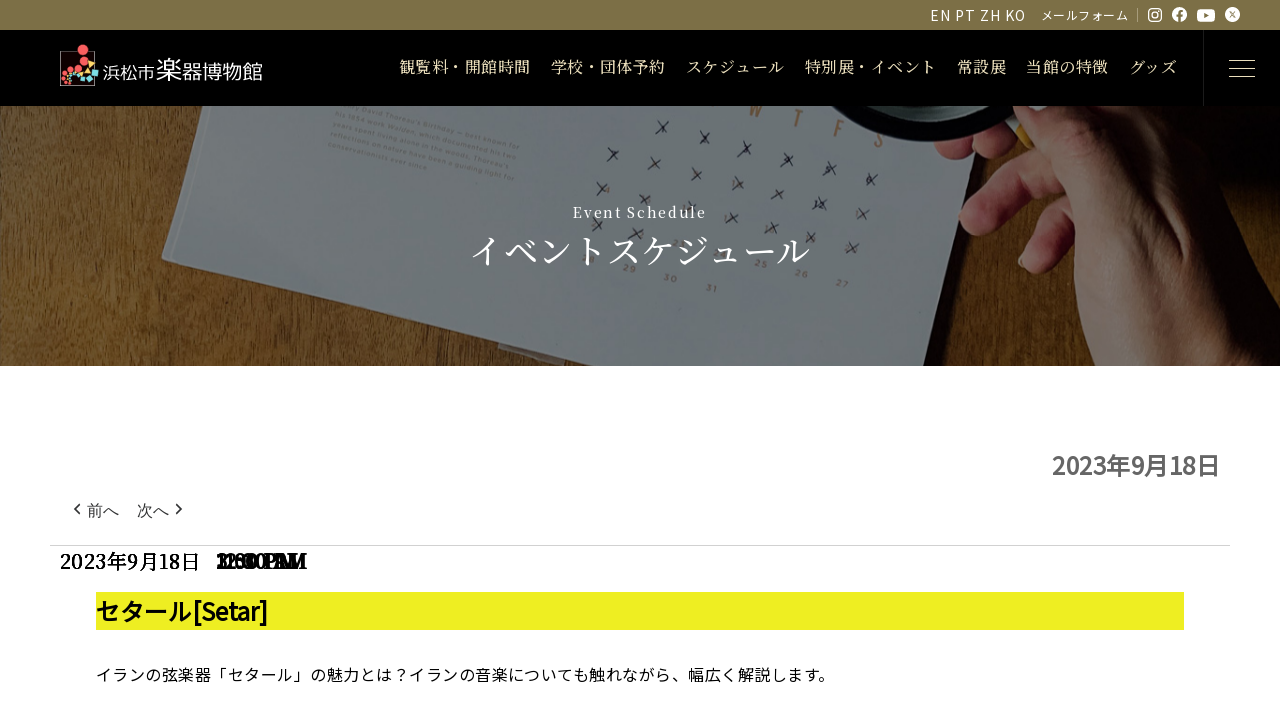

--- FILE ---
content_type: text/html; charset=UTF-8
request_url: https://www.gakkihaku.jp/my-calendar/?yr=2023&month=09&dy=18&time=day&mcat=all
body_size: 7905
content:
<!DOCTYPE html><html lang="ja"><head><meta charset="UTF-8" /><meta name="robots" content="index,follow"><link rel="canonical" href="https://www.gakkihaku.jp/my-calendar/?yr=2023&month=09&dy=18&time=day&mcat=all"><meta name="keywords" content="静岡,浜松,楽器,博物館,楽器博,hamamatsu,shizuoka,musical,instrument,museum,文化振興財団,レクチャーコンサート,ミュージアムサロン"><meta name="description" content="浜松市楽器博物館は、平成7年（1995年）4月に浜松市が開設した、日本で唯一の公立楽器博物館です。世界の楽器1,300点を展示して、人と楽器、人と音楽の絆を紹介しています。"><meta property="og:title" content="イベントスケジュール | 浜松市楽器博物館"><meta property="og:description" content="浜松市楽器博物館は、平成7年（1995年）4月に浜松市が開設した、日本で唯一の公立楽器博物館です。世界の楽器1,300点を展示して、人と楽器、人と音楽の絆を紹介しています。" /><meta property="og:url" content="https://www.gakkihaku.jp/my-calendar/?yr=2023&month=09&dy=18&time=day&mcat=all" /><link media="all" href="https://www.gakkihaku.jp/mgr/wp-content/cache/autoptimize/css/autoptimize_07f4bba1bc5598631ed6e1ae681c2296.css" rel="stylesheet"><title>イベントスケジュール | 浜松市楽器博物館</title><meta name="viewport" content="width=1000"><link rel="icon" type="image/vnd.microsoft.icon" href="/favicon.ico"><link rel="apple-touch-icon" sizes="180x180" href="/apple-touch-icon.png"><meta http-equiv="X-UA-Compatible" content="IE=edge"><meta property="og:site_name" content="浜松市楽器博物館"><meta property="og:type" content="website" /><meta property="og:image" content="http://www.gakkihaku.jp/ogp.jpg" /><meta property="fb:app_id" content="[AppID]" /><meta name="twitter:card" content="summary" /><meta content="#1b1b1b" name="theme-color"><meta name="format-detection" content="telephone=no"><link href="/css/layout.css" media="all" rel="stylesheet"><link href="/css/style.css?0817" media="print" rel="stylesheet"><link href="/css/style.css?0817" media="only screen and (min-width: 851px)" rel="stylesheet"><link href="/css/style_sp.css?0817" media="only screen and (max-width: 850px)" rel="stylesheet">  <script async src="https://www.googletagmanager.com/gtag/js?id=UA-53339742-1"></script> <script>window.dataLayer = window.dataLayer || [];
  function gtag(){dataLayer.push(arguments);}
  gtag('js', new Date());

  gtag('config', 'UA-53339742-1');</script>  <script async src="https://www.googletagmanager.com/gtag/js?id=G-3J7H6FQ4M2"></script> <script>window.dataLayer = window.dataLayer || [];
  function gtag(){dataLayer.push(arguments);}
  gtag('js', new Date());

  gtag('config', 'G-3J7H6FQ4M2');</script> <meta name='robots' content='max-image-preview:large' /><link rel="alternate" title="oEmbed (JSON)" type="application/json+oembed" href="https://www.gakkihaku.jp/wp-json/oembed/1.0/embed?url=https%3A%2F%2Fwww.gakkihaku.jp%2Fmy-calendar%2F" /><link rel="alternate" title="oEmbed (XML)" type="text/xml+oembed" href="https://www.gakkihaku.jp/wp-json/oembed/1.0/embed?url=https%3A%2F%2Fwww.gakkihaku.jp%2Fmy-calendar%2F&#038;format=xml" /><link rel='stylesheet' id='dashicons-css' href='https://www.gakkihaku.jp/mgr/wp-includes/css/dashicons.min.css' type='text/css' media='all' /> <script type="text/javascript" src="https://www.gakkihaku.jp/mgr/wp-includes/js/jquery/jquery.min.js" id="jquery-core-js"></script> <link rel="https://api.w.org/" href="https://www.gakkihaku.jp/wp-json/" /><link rel="alternate" title="JSON" type="application/json" href="https://www.gakkihaku.jp/wp-json/wp/v2/pages/81" /><link rel="EditURI" type="application/rsd+xml" title="RSD" href="https://www.gakkihaku.jp/mgr/xmlrpc.php?rsd" /><link rel="canonical" href="https://www.gakkihaku.jp/my-calendar/" /><link rel='shortlink' href='https://www.gakkihaku.jp/?p=81' /><meta name="robots" content="noindex,follow" /></head><body id="Calendar"><div id="AllBox"><header><div id="loader"><div class="item_wrap"> <span class="item01"></span> <span class="item02"></span> <span class="item03"></span> <span class="item04"></span> <span class="item05"></span></div></div><div class="header_upper"> <a href="/en/" class="lang">EN</a> <a href="/pt/" class="lang">PT</a> <a href="/zh/" class="lang">ZH</a> <a href="/ko/" class="lang">KO</a><p class="pc"> &nbsp;&nbsp;&nbsp;<a href="/contact/">メールフォーム</a></p><p class="sp">&nbsp;&nbsp;&nbsp;<a href="/contact/">メールフォーム</a></p><ul><li class="ig"><a href="https://www.instagram.com/gakkihaku_official/" target="_blank"><img src="/images/common/icon_ig.svg" alt="浜松市楽器博物館公式Instagram"></a></li><li class="fb"><a href="https://www.facebook.com/gakkihaku" target="_blank"><img src="/images/common/icon_fb.svg" alt="浜松市楽器博物館公式Facebook"></a></li><li class="yt"><a href="https://www.youtube.com/channel/UCdQ8rymoglEhyS-9uRlEjOw/" target="_blank"><img src="/images/common/icon_yt.svg" alt="浜松市楽器博物館公式Youtubeチャンネル"></a></li><li class="x"><a href="https://twitter.com/gakkihaku" target="_blank"><img src="/images/common/icon_x.svg" alt="浜松市楽器博物館公式Xアカウント"></a></li></ul></div><div class="header_fixed"><p class="logo"><a href="/"><img src="/images/common/logo.svg" alt="浜松市楽器博物館"></a></p><nav><ul class="pc"><li><a href="/guide/">観覧料・開館時間</a></li><li><a href="/group/">学校・団体予約</a></li><li><a href="/calendar/">スケジュール</a></li><li><a href="/event/">特別展・イベント </a></li><li><a href="/collection/">常設展</a></li><li><a href="/about/">当館の特徴</a></li><li><a href="/publish/">グッズ</a></li></ul><div class="menu"> <span class="line-t"></span> <span class="line-m"></span> <span class="line-b"></span></div></nav></div><div id="allMenu"><div class="inner"><div class="menu"> <span class="line-t"></span> <span class="line-m"></span> <span class="line-b"></span></div><nav class="pc"><ul class="first"><li><a href="/">ホーム</a></li><li><a class="guide" href="/guide/">ご利用案内<span class="first_inline">（観覧料・開館時間）</span></a></li><li><a href="/access/">アクセス</a></li><li><a href="/calendar/">イベントスケジュール</a></li><li><a href="/news/">お知らせ</a></li></ul><div class="nav_event c-navWrap"><p class="tl"><a href="/event/">特別展・コンサート・ワークショップ</a><span></span></p><ul class="second second2"><li class="link01"><a href="/event/">特別展・企画展</a></li><li class="link02"><a href="/event/aboutleccon/">コンサート</a></li><li class="link03"><a href="/event/aboutsalon/">講座・ワークショップ</a></li><li class="link04"><a href="/event/movie/">映像で見るレクチャーコンサート</a></li><li class="link05"><a href="/pastevents/">過去のイベント</a></li><li class="link06"><a href="/event/course/">講座申し込みフォーム</a></li></ul></div><div class="nav_collection c-navWrap"><p class="tl"><a href="/collection/">常設展</a><span></span></p><ul class="second"><li><a href="/collection/movie/">VRで見るバーチャル常設展</a></li></ul></div><div class="nav_research c-navWrap"><p class="tl"><a href="/research/">教育普及･研究</a><span></span></p><ul class="second"><li><a href="/research/">教育普及事業</a></li><li><a href="/research/fieldwork/">調査・資料のメンテナンス</a></li></ul></div><div class="nav_about c-navWrap"><p class="tl"><a href="/about/">楽器博物館とは</a><span></span></p><ul class="second"><li><a href="/about/outline/">楽器博物館の概要と歴史</a></li><li><a href="/about/equipment/">フロアマップ</a></li><li><a href="/about/shop/">ミュージアムショップ・カフェ</a></li><li><a href="/about/tomonokai/">友の会</a></li></ul></div><div class="nav_about c-navWrap"><p class="tl"><a href="/group/">学校・団体予約について</a><span></span></p><ul class="second"><li><a href="/collection/kids/">キッズ向けワークシート</a></li></ul></div><div class="nav_publish c-navWrap"><p class="tl"><a href="/publish/">オリジナルグッズ</a><span></span></p><ul class="second"><li class="link01"><a href="/publish/pu/catalog/">図録</a></li><li class="link02"><a href="/publish/pu/cd/">コレクションCD</a></li><li class="link03"><a href="/publish/pu/dvd/">コレクションDVD</a></li><li class="link04"><a href="/publish/pu/goods/">オリジナルLINEスタンプ</a></li><li class="link05"><a href="/publish/pu/pamphlet/">パンフレット</a></li><li class="link07"><a href="/publish/letter/">博物館だより</a></li><li class="link08 pc"></li></ul></div><ul class="other sp"><li><a href="/contact/">お問い合わせ</a></li><li><a href="/donation/">寄付・寄贈について</a></li><li><a href="/privacy/">プライバシーポリシー</a></li><li><a href="/links/">リンク</a></li><li><a href="/sitemap/">サイトマップ</a></li><li><a href="http://jmapps.ne.jp/gakkihaku/index.html" target="_blank">所蔵資料データベース</a></li></ul></nav><nav class="sp"><ul class="first"><li><a href="/">ホーム</a></li><li><a class="guide" href="/guide/">ご利用案内<span class="first_inline">（観覧料・開館時間）</span></a></li><li><a href="/access/">アクセス</a></li><li><a href="/calendar/">イベントスケジュール</a></li></ul><div class="nav_event c-navWrap"><p class="tl"><a href="/event/">特別展・コンサート・ワークショップ</a><span></span></p><ul class="second second2"><li class="link01"><a href="/event/">特別展・企画展</a></li><li class="link02"><a href="/event/aboutleccon/">コンサート</a></li><li class="link03"><a href="/event/aboutsalon/">講座・ワークショップ</a></li><li class="link04"><a href="/event/movie/">映像で見るレクチャーコンサート</a></li><li class="link05"><a href="/pastevents/">過去のイベント</a></li><li class="link06"><a href="/event/course/">講座申し込みフォーム</a></li></ul></div><div class="nav_collection c-navWrap"><p class="tl"><a href="/collection/">常設展</a><span></span></p><ul class="second"><li><a href="/collection/movie/">VRで見るバーチャル常設展</a></li></ul></div><div class="nav_about c-navWrap"><p class="tl"><a href="/about/">楽器博物館とは</a><span></span></p><ul class="second"><li><a href="/about/outline/">楽器博物館の概要と歴史</a></li><li><a href="/about/equipment/">フロアマップ</a></li><li><a href="/about/shop/">ミュージアムショップ・カフェ</a></li><li><a href="/about/tomonokai/">友の会</a></li></ul></div><div class="nav_about c-navWrap"><p class="tl"><a href="/group/">学校・団体予約について</a><span></span></p><ul class="second"><li><a href="/collection/kids/">キッズ向けワークシート</a></li></ul></div><div class="nav_publish c-navWrap"><p class="tl"><a href="/publish/">オリジナルグッズ</a><span></span></p><ul class="second"><li class="link01"><a href="/publish/pu/catalog/">図録</a></li><li class="link02"><a href="/publish/pu/cd/">コレクションCD</a></li><li class="link03"><a href="/publish/pu/dvd/">コレクションDVD</a></li><li class="link04"><a href="/publish/pu/goods/">オリジナルLINEスタンプ</a></li><li class="link05"><a href="/publish/pu/pamphlet/">パンフレット</a></li><li class="link07"><a href="/publish/letter/">博物館だより</a></li><li class="link08 pc"></li></ul></div><ul class="first"><li><a href="/news/">お知らせ</a></li></ul><div class="nav_research c-navWrap"><p class="tl"><a href="/research/">教育普及･研究</a><span></span></p><ul class="second"><li><a href="/research/">教育普及事業</a></li><li><a href="/research/fieldwork/">調査・資料のメンテナンス</a></li></ul></div><ul class="other sp"><li><a href="/contact/">お問い合わせ</a></li><li><a href="/donation/">寄付・寄贈について</a></li><li><a href="/privacy/">プライバシーポリシー</a></li><li><a href="/links/">リンク</a></li><li><a href="/sitemap/">サイトマップ</a></li><li><a href="http://jmapps.ne.jp/gakkihaku/index.html" target="_blank">所蔵資料データベース</a></li></ul></nav><div class="otherLinks"><ul class="sns"><li class="ig"><a href="https://www.instagram.com/gakkihaku_official/" target="_blank"><img src="/images/common/icon_ig.svg" alt="浜松市楽器博物館公式Instagram"></a></li><li class="fb"><a href="https://www.facebook.com/gakkihaku" target="_blank"><img src="/images/common/icon_fb.svg" alt="浜松市楽器博物館公式Facebook"></a></li><li class="yt"><a href="https://www.youtube.com/channel/UCdQ8rymoglEhyS-9uRlEjOw/" target="_blank"><img src="/images/common/icon_yt.svg" alt="浜松市楽器博物館公式Youtubeチャンネル"></a></li><li class="x"><a href="https://twitter.com/gakkihaku" target="_blank"><img src="/images/common/icon_x.svg" alt="浜松市楽器博物館公式Xアカウント"></a></li><li class="lang"><a href="/en/">English</a></li></ul><ul class="other pc"><li><a href="/contact/">お問い合わせ</a></li><li><a href="/donation/">寄付・寄贈について</a></li><li><a href="/privacy/">プライバシーポリシー</a></li><li><a href="/links/">リンク</a></li><li><a href="/sitemap/">サイトマップ</a></li><li><a href="http://jmapps.ne.jp/gakkihaku/index.html" target="_blank">所蔵資料データベース</a></li></ul><ul class="external"><li class="hcf"><a href="https://www.hcf.or.jp/" target="_blank"><img src="/images/common/logo_hcf.svg" alt="はまかるNEO(公益財団法人浜松市文化振興財団)"></a></li><li class="act"><a href="https://www.actcity.jp/" target="_blank"><img src="/images/common/logo_act.svg" alt="アクトシティ浜松"></a></li><li class="hama"><a href="https://www.city.hamamatsu.shizuoka.jp/" target="_blank"><img src="/images/common/logo_hama.svg" alt="浜松市公式ホームページ"></a></li></ul></div></div></div></header><main><div class="title_area"><div class="ph"> <img class="pc" src="/images/calendar/head_bg.jpg" alt=""> <img class="sp" src="/sp/images/calendar/head_bg.jpg" alt=""></div><h1><span>Event Schedule</span>イベントスケジュール</h1></div><div id="Content"><div id='mc-f6bb6487d70d26e332ae14b5cf111f64' class='mc-main mcjs listjs gridjs minijs ajaxjs twentyeighteen list day mc-f6bb6487d70d26e332ae14b5cf111f64 has-modal' > <script type="application/ld+json">[{"@context":"https://schema.org","@type":"Event","name":"\u30c1\u30a7\u30f3\u30d0\u30ed (\u30ab\u30fc\u30af\u30de\u30f3)[Harpsichord (Kirckman)]","description":"\u30a4\u30ae\u30ea\u30b9\u88fd\u306e\u30c1\u30a7\u30f3\u30d0\u30ed\u3092\u7528\u3044\u3066\u4ed5\u7d44\u307f\u3084\u90e8\u54c1\u306e\u7d39\u4ecb\u3092\u3057\u307e\u3059\u3002\uff08\u697d\u5668\u306e\u72b6\u614b\u306b\u3088\u308a\u5185\u5bb9\u306e\u5909\u66f4\u3082\u3042\u308a\u307e\u3059\uff09","image":"","url":"https://www.gakkihaku.jp/my-calendar/?mc_id=5137","startDate":"2023-09-18T15:30:00+09:00","endDate":"2023-09-18T16:00:00+09:00","duration":"P30M","eventAttendanceMode":"https://schema.org/OnlineEventAttendanceMode","location":{"@type":"VirtualLocation","url":"https://www.gakkihaku.jp/my-calendar/?mc_id=5137"}}]</script> <h2 id='mc_head_mc-f6bb6487d70d26e332ae14b5cf111f64' class='mc-single heading my-calendar-day'><span>2023年9月18日</span></h2><nav class="my-calendar-navigation" aria-label="カレンダー (上)"><div class="my-calendar-header"><div class="my-calendar-nav"><ul><li class="my-calendar-prev"><button type="button" class="mc-navigation-button" id="mc_previous_mc-f6bb6487d70d26e332ae14b5cf111f64" data-href="https://www.gakkihaku.jp/my-calendar/?cid=mc-f6bb6487d70d26e332ae14b5cf111f64&#038;dy=17&#038;mcat=all&#038;month=09&#038;time=day&#038;yr=2023"><span class="mc-icon" aria-hidden="true"></span>前へ</button></li><li class="my-calendar-today"><button type="button" id="mc_today_mc-f6bb6487d70d26e332ae14b5cf111f64" data-href="https://www.gakkihaku.jp/my-calendar/?cid=mc-f6bb6487d70d26e332ae14b5cf111f64&#038;mcat=all&#038;time=day" class="mc-navigation-button today"><span class="mc-icon" aria-hidden="true"></span>本日</button></li><li class="my-calendar-next"><button type="button" class="mc-navigation-button" id="mc_next_mc-f6bb6487d70d26e332ae14b5cf111f64" data-href="https://www.gakkihaku.jp/my-calendar/?cid=mc-f6bb6487d70d26e332ae14b5cf111f64&#038;dy=19&#038;mcat=all&#038;month=09&#038;time=day&#038;yr=2023">次へ<span class="mc-icon" aria-hidden="true"></span></button></li></ul></div></div></nav><div class="mc-content"><div id="mc-day-mc-f6bb6487d70d26e332ae14b5cf111f64" class="mc-day   past-day past-date has-events author1 mcat_gallery-talk"><article id='mc_list_18_5189-list-5189' class='mc-mc_list_5189 list-event mc_gallery-talk mc_b1  past-event mc_primary_gallery-talk nonrecurring mc mc-start-11-00 ungrouped mc-event-3495 mc-events mc-event mc_rel_gallerytalk'><header> <span class="summary screen-reader-text">セタール[Setar]</span></header><div id='mc_list_18_5189-list-details-5189' class='details no-image single-details'  aria-labelledby='mc_5189-title-mc-f6bb6487d70d26e332ae14b5cf111f64'><h3 class='event-title summary' id='mc_5189-title-mc-f6bb6487d70d26e332ae14b5cf111f64'>セタール[Setar]</h3><div class='time-block'> <span class='mc-icon' aria-hidden='true'></span><p><span class="time-wrapper"><span class='event-time dtstart'><time class='value-title' datetime='2023-09-18T11:00:00+09:00' title='2023-09-18T11:00:00+09:00'>11:00 AM</time></span> </span><br /><span class="date-wrapper"><span class='mc-start-date dtstart' title='2023-09-18T11:00:00+09:00' content='2023-09-18T11:00:00+09:00'>2023年9月18日</span> </span></p></div><div class='longdesc description'><p>イランの弦楽器「セタール」の魅力とは？イランの音楽についても触れながら、幅広く解説します。</p></div><div class="mc-location"><div class="address location vcard"><div class="adr h-card"><div><strong class="location-link">B1階　天空ホール</strong></div></div></div></div><div class="sharing"><p class='mc-details'><a aria-label='Read more: セタール[Setar]' href='https://www.gakkihaku.jp/my-calendar/?mc_id=5189'>Read more</a></p></div></div></article><article id='mc_list_18_5148-list-5148' class='mc-mc_list_5148 list-event mc_gallery-talk mc_b13  past-event mc_primary_gallery-talk nonrecurring mc mc-start-12-30 ungrouped mc-event-3454 mc-events mc-event mc_rel_gallerytalk'><header> <span class="summary screen-reader-text">ピアノ(クリストフォリ復元品)[Christofori Piano(reproduction)]</span></header><div id='mc_list_18_5148-list-details-5148' class='details no-image single-details'  aria-labelledby='mc_5148-title-mc-f6bb6487d70d26e332ae14b5cf111f64'><h3 class='event-title summary' id='mc_5148-title-mc-f6bb6487d70d26e332ae14b5cf111f64'>ピアノ(クリストフォリ復元品)[Christofori Piano(reproduction)]</h3><div class='time-block'> <span class='mc-icon' aria-hidden='true'></span><p><span class="time-wrapper"><span class='event-time dtstart'><time class='value-title' datetime='2023-09-18T12:30:00+09:00' title='2023-09-18T12:30:00+09:00'>12:30 PM</time></span> </span><br /><span class="date-wrapper"><span class='mc-start-date dtstart' title='2023-09-18T12:30:00+09:00' content='2023-09-18T12:30:00+09:00'>2023年9月18日</span> </span></p></div><div class='longdesc description'><p>現存最古、300年の歴史を持つクリストフォリピアノの復元品です。ピアノの誕生についてお話し致します。</p></div><div class="mc-location"><div class="address location vcard"><div class="adr h-card"><div><strong class="location-link">B1階　第3展示室</strong></div></div></div></div><div class="sharing"><p class='mc-details'><a aria-label='Read more: ピアノ(クリストフォリ復元品)[Christofori Piano(reproduction)]' href='https://www.gakkihaku.jp/my-calendar/?mc_id=5148'>Read more</a></p></div></div></article><article id='mc_list_18_5185-list-5185' class='mc-mc_list_5185 list-event mc_gallery-talk mc_b12  past-event mc_primary_gallery-talk nonrecurring mc mc-start-14-00 ungrouped mc-event-3491 mc-events mc-event mc_rel_gallerytalk'><header> <span class="summary screen-reader-text">二重奏用ピアノ[Double Piano]</span></header><div id='mc_list_18_5185-list-details-5185' class='details no-image single-details'  aria-labelledby='mc_5185-title-mc-f6bb6487d70d26e332ae14b5cf111f64'><h3 class='event-title summary' id='mc_5185-title-mc-f6bb6487d70d26e332ae14b5cf111f64'>二重奏用ピアノ[Double Piano]</h3><div class='time-block'> <span class='mc-icon' aria-hidden='true'></span><p><span class="time-wrapper"><span class='event-time dtstart'><time class='value-title' datetime='2023-09-18T14:00:00+09:00' title='2023-09-18T14:00:00+09:00'>2:00 PM</time></span> </span><br /><span class="date-wrapper"><span class='mc-start-date dtstart' title='2023-09-18T14:00:00+09:00' content='2023-09-18T14:00:00+09:00'>2023年9月18日</span> </span></p></div><div class='longdesc description'><p>2台のピアノが合体した珍しい楽器です。なぜそのような形のピアノが生まれたのでしょうか？</p></div><div class="mc-location"><div class="address location vcard"><div class="adr h-card"><div><strong class="location-link">B1階　第2展示室</strong></div></div></div></div><div class="sharing"><p class='mc-details'><a aria-label='Read more: 二重奏用ピアノ[Double Piano]' href='https://www.gakkihaku.jp/my-calendar/?mc_id=5185'>Read more</a></p></div></div></article><article id='mc_list_18_5137-list-5137' class='mc-mc_list_5137 list-event mc_gallery-talk mc_no-location  past-event mc_primary_gallery-talk nonrecurring mc mc-start-15-30 ungrouped mc-event-3443 mc-events mc-event mc_rel_gallerytalk'><header> <span class="summary screen-reader-text">チェンバロ (カークマン)[Harpsichord (Kirckman)]</span></header><div id='mc_list_18_5137-list-details-5137' class='details no-image single-details'  aria-labelledby='mc_5137-title-mc-f6bb6487d70d26e332ae14b5cf111f64'><h3 class='event-title summary' id='mc_5137-title-mc-f6bb6487d70d26e332ae14b5cf111f64'>チェンバロ (カークマン)[Harpsichord (Kirckman)]</h3><div class='time-block'> <span class='mc-icon' aria-hidden='true'></span><p><span class="time-wrapper"><span class='event-time dtstart'><time class='value-title' datetime='2023-09-18T15:30:00+09:00' title='2023-09-18T15:30:00+09:00'>3:30 PM</time></span> </span><br /><span class="date-wrapper"><span class='mc-start-date dtstart' title='2023-09-18T15:30:00+09:00' content='2023-09-18T15:30:00+09:00'>2023年9月18日</span> </span></p></div><div class='longdesc description'><p>イギリス製のチェンバロを用いて仕組みや部品の紹介をします。（楽器の状態により内容の変更もあります）</p></div><div class="sharing"><p class='mc-details'><a aria-label='Read more: チェンバロ (カークマン)[Harpsichord (Kirckman)]' href='https://www.gakkihaku.jp/my-calendar/?mc_id=5137'>Read more</a></p></div></div></article></div></div></div><p class="museum-holi">休館日</p></div></main><div id="pan" class="pc"><ul><li><a href="/">ホーム</a></li><li>イベントスケジュール</li></ul></div><footer><div class="footer_inner"><div class="footer_upper"><div class="left_box"><div class="logo"><a href="/"><img src="/images/common/logo.svg" alt="浜松市楽器博物館"></a></div> <address><p>〒430-7790 静岡県浜松市中央区中央3-9-1<br>開館時間	9:30～17:00<br>休館日　毎月第2・4水曜日<span class="pc">・</span><br class="sp"><span class="sp">年末年始・施設点検等の日</span><span class="pc">年末年始・施設点検等の日</span><br><span>(祝日の場合は翌日、8月は無休)</span></p><p>TEL : <span><a class="tel" href="tel:0534511128">053-451-1128</a></span><br>FAX : <span>053-451-1129</span></p> </address></div><div class="right_box"><ul><li class="ig"><a href="https://www.instagram.com/gakkihaku_official/" target="_blank"><img src="/images/common/icon_ig.svg" alt="浜松市楽器博物館公式Instagram"></a></li><li class="fb"><a href="https://www.facebook.com/gakkihaku" target="_blank"><img src="/images/common/icon_fb.svg" alt="浜松市楽器博物館公式Facebook"></a></li><li class="yt"><a href="https://www.youtube.com/channel/UCdQ8rymoglEhyS-9uRlEjOw/" target="_blank"><img src="/images/common/icon_yt.svg" alt="浜松市楽器博物館公式Youtubeチャンネル"></a></li><li class="x"><a href="https://twitter.com/gakkihaku" target="_blank"><img src="/images/common/icon_x.svg" alt="浜松市楽器博物館公式Xアカウント"></a></li></ul> <a href="https://www.tripadvisor.jp/Attraction_Review-g303148-d1016725-Reviews-Hamamatsu_Museum_of_Musical_Instruments-Hamamatsu_Shizuoka_Prefecture_Tokai_Chubu.html" class="trip" target="_blank"><img src="/images/common/logo_trip.png" alt="tripadvisor"></a><p>浜松市楽器博物館Webページの著作権は、すべて浜松市楽器博物館にあります。<br>許可なく、複製・改変および無断転載・複写等を禁じます。</p></div></div><div class="footer_lower"><ul class="links"><li class="hcf"><a href="https://www.hcf.or.jp/" target="_blank"><img src="/images/common/logo_hcf.svg" alt="はまかるNEO(公益財団法人浜松市文化振興財団)"></a></li><li class="act"><a href="https://www.actcity.jp/" target="_blank"><img src="/images/common/logo_act.svg" alt="アクトシティ浜松"></a></li><li class="hama"><a href="https://www.city.hamamatsu.shizuoka.jp/" target="_blank"><img src="/images/common/logo_hama.svg" alt="浜松市公式ホームページ"></a></li></ul><div class="copy"> <small>&copy; Hamamatsu Museum of Musical Instruments All Rights<br><span><a href="https://www.ultraworks.jp/" target="_blank">Powered by ULTRAWORKS</a></span></small></div></div></div><div id="pageTop"> <a href="#AllBox"><img src="/images/common/pageTop.svg" alt="トップへ戻る"></a></div></footer></div> <script src="https://ajax.googleapis.com/ajax/libs/jquery/3.4.1/jquery.min.js"></script> <script src="/js/animatescroll.js"></script> <script src="/js/common.js"></script> <script src="https://cdnjs.cloudflare.com/ajax/libs/ScrollMagic/2.0.5/ScrollMagic.min.js"></script> <script src="https://cdnjs.cloudflare.com/ajax/libs/gsap/1.19.1/TweenMax.min.js"></script> <script src="https://cdnjs.cloudflare.com/ajax/libs/ScrollMagic/2.0.5/plugins/animation.gsap.min.js"></script> <script>$(window).on('load', function() {
    head_para();
  });

  function head_para() {
    var controller = new ScrollMagic.Controller();

    $('.title_area').each(function() {
      var wrapperHeight = $('.title_area').outerHeight(),
        imgHeight = $('.title_area').children().outerHeight(),
        durationHeight = $(window).height() * 1.5 + wrapperHeight;
      offsetHight = imgHeight * 1.5

      new ScrollMagic.Scene({
          triggerElement: this,
          triggerHook: "onEnter",
          duration: durationHeight,
          offset: offsetHight
        }).setTween(this.children[0], {
          y: "55%"
        })
        .setPin("#parallaxContainer")
        .addTo(controller);
    });
  };</script> <script type="speculationrules">{"prefetch":[{"source":"document","where":{"and":[{"href_matches":"/*"},{"not":{"href_matches":["/mgr/wp-*.php","/mgr/wp-admin/*","/mgr/wp-content/uploads/*","/mgr/wp-content/*","/mgr/wp-content/plugins/*","/mgr/wp-content/themes/gakkihaku/*","/*\\?(.+)"]}},{"not":{"selector_matches":"a[rel~=\"nofollow\"]"}},{"not":{"selector_matches":".no-prefetch, .no-prefetch a"}}]},"eagerness":"conservative"}]}</script> <script type="text/javascript" src="https://www.gakkihaku.jp/mgr/wp-includes/js/dist/dom-ready.min.js" id="wp-dom-ready-js"></script> <script type="text/javascript" src="https://www.gakkihaku.jp/mgr/wp-includes/js/dist/hooks.min.js" id="wp-hooks-js"></script> <script type="text/javascript" src="https://www.gakkihaku.jp/mgr/wp-includes/js/dist/i18n.min.js" id="wp-i18n-js"></script> <script type="text/javascript" id="wp-i18n-js-after">wp.i18n.setLocaleData( { 'text direction\u0004ltr': [ 'ltr' ] } );
//# sourceURL=wp-i18n-js-after</script> <script type="text/javascript" id="wp-a11y-js-translations">( function( domain, translations ) {
	var localeData = translations.locale_data[ domain ] || translations.locale_data.messages;
	localeData[""].domain = domain;
	wp.i18n.setLocaleData( localeData, domain );
} )( "default", {"translation-revision-date":"2026-01-23 14:37:58+0000","generator":"GlotPress\/4.0.3","domain":"messages","locale_data":{"messages":{"":{"domain":"messages","plural-forms":"nplurals=1; plural=0;","lang":"ja_JP"},"Notifications":["\u901a\u77e5"]}},"comment":{"reference":"wp-includes\/js\/dist\/a11y.js"}} );
//# sourceURL=wp-a11y-js-translations</script> <script type="text/javascript" src="https://www.gakkihaku.jp/mgr/wp-includes/js/dist/a11y.min.js" id="wp-a11y-js"></script> <script type="text/javascript" id="mc.mcjs-js-extra">var my_calendar = {"grid":"","list":"modal","mini":"modal","ajax":"true","links":"false","newWindow":"\u65b0\u898f\u30bf\u30d6","subscribe":"\u8cfc\u8aad","export":"\u30a8\u30af\u30b9\u30dd\u30fc\u30c8","action":"mcjs_action","security":"20f07588fb","ajaxurl":"https://www.gakkihaku.jp/mgr/wp-admin/admin-ajax.php"};
//# sourceURL=mc.mcjs-js-extra</script> <script type="text/javascript" id="mc-modal-js-extra">var mcm = {"context":""};
//# sourceURL=mc-modal-js-extra</script> <script id="wp-emoji-settings" type="application/json">{"baseUrl":"https://s.w.org/images/core/emoji/17.0.2/72x72/","ext":".png","svgUrl":"https://s.w.org/images/core/emoji/17.0.2/svg/","svgExt":".svg","source":{"concatemoji":"https://www.gakkihaku.jp/mgr/wp-includes/js/wp-emoji-release.min.js"}}</script> <script type="module">/*! This file is auto-generated */
const a=JSON.parse(document.getElementById("wp-emoji-settings").textContent),o=(window._wpemojiSettings=a,"wpEmojiSettingsSupports"),s=["flag","emoji"];function i(e){try{var t={supportTests:e,timestamp:(new Date).valueOf()};sessionStorage.setItem(o,JSON.stringify(t))}catch(e){}}function c(e,t,n){e.clearRect(0,0,e.canvas.width,e.canvas.height),e.fillText(t,0,0);t=new Uint32Array(e.getImageData(0,0,e.canvas.width,e.canvas.height).data);e.clearRect(0,0,e.canvas.width,e.canvas.height),e.fillText(n,0,0);const a=new Uint32Array(e.getImageData(0,0,e.canvas.width,e.canvas.height).data);return t.every((e,t)=>e===a[t])}function p(e,t){e.clearRect(0,0,e.canvas.width,e.canvas.height),e.fillText(t,0,0);var n=e.getImageData(16,16,1,1);for(let e=0;e<n.data.length;e++)if(0!==n.data[e])return!1;return!0}function u(e,t,n,a){switch(t){case"flag":return n(e,"\ud83c\udff3\ufe0f\u200d\u26a7\ufe0f","\ud83c\udff3\ufe0f\u200b\u26a7\ufe0f")?!1:!n(e,"\ud83c\udde8\ud83c\uddf6","\ud83c\udde8\u200b\ud83c\uddf6")&&!n(e,"\ud83c\udff4\udb40\udc67\udb40\udc62\udb40\udc65\udb40\udc6e\udb40\udc67\udb40\udc7f","\ud83c\udff4\u200b\udb40\udc67\u200b\udb40\udc62\u200b\udb40\udc65\u200b\udb40\udc6e\u200b\udb40\udc67\u200b\udb40\udc7f");case"emoji":return!a(e,"\ud83e\u1fac8")}return!1}function f(e,t,n,a){let r;const o=(r="undefined"!=typeof WorkerGlobalScope&&self instanceof WorkerGlobalScope?new OffscreenCanvas(300,150):document.createElement("canvas")).getContext("2d",{willReadFrequently:!0}),s=(o.textBaseline="top",o.font="600 32px Arial",{});return e.forEach(e=>{s[e]=t(o,e,n,a)}),s}function r(e){var t=document.createElement("script");t.src=e,t.defer=!0,document.head.appendChild(t)}a.supports={everything:!0,everythingExceptFlag:!0},new Promise(t=>{let n=function(){try{var e=JSON.parse(sessionStorage.getItem(o));if("object"==typeof e&&"number"==typeof e.timestamp&&(new Date).valueOf()<e.timestamp+604800&&"object"==typeof e.supportTests)return e.supportTests}catch(e){}return null}();if(!n){if("undefined"!=typeof Worker&&"undefined"!=typeof OffscreenCanvas&&"undefined"!=typeof URL&&URL.createObjectURL&&"undefined"!=typeof Blob)try{var e="postMessage("+f.toString()+"("+[JSON.stringify(s),u.toString(),c.toString(),p.toString()].join(",")+"));",a=new Blob([e],{type:"text/javascript"});const r=new Worker(URL.createObjectURL(a),{name:"wpTestEmojiSupports"});return void(r.onmessage=e=>{i(n=e.data),r.terminate(),t(n)})}catch(e){}i(n=f(s,u,c,p))}t(n)}).then(e=>{for(const n in e)a.supports[n]=e[n],a.supports.everything=a.supports.everything&&a.supports[n],"flag"!==n&&(a.supports.everythingExceptFlag=a.supports.everythingExceptFlag&&a.supports[n]);var t;a.supports.everythingExceptFlag=a.supports.everythingExceptFlag&&!a.supports.flag,a.supports.everything||((t=a.source||{}).concatemoji?r(t.concatemoji):t.wpemoji&&t.twemoji&&(r(t.twemoji),r(t.wpemoji)))});
//# sourceURL=https://www.gakkihaku.jp/mgr/wp-includes/js/wp-emoji-loader.min.js</script> <script>$(function(){
		var w = $(window).width();
		if( w < 851 ){
			$('h3.event-title.summary a').each(function(){
				var txt = $(this).text();
				txt_new = txt.slice(0,8);

				txt_last = txt_new.slice(-1);
				if( txt_last == ':' ){
					txt_new = txt.slice(0,7);
				}
				
				$(this).text(txt_new);
			});
		}
	})</script> <script defer src="https://www.gakkihaku.jp/mgr/wp-content/cache/autoptimize/js/autoptimize_e1bad2da22dc135f258aabe9025ea749.js"></script></body></html>

--- FILE ---
content_type: text/css
request_url: https://www.gakkihaku.jp/css/layout.css
body_size: 948
content:
@charset "utf-8";

/* reset
==================================*/
html,
body,
div,
span,
object,
iframe,
h1,
h2,
h3,
h4,
h5,
h6,
p,
blockquote,
pre,
abbr,
address,
cite,
code,
del,
dfn,
em,
img,
ins,
kbd,
q,
samp,
small,
strong,
sub,
sup,
var,
b,
i,
dl,
dt,
dd,
ol,
ul,
li,
fieldset,
form,
label,
legend,
table,
caption,
tbody,
tfoot,
thead,
tr,
th,
td,
article,
aside,
canvas,
details,
figcaption,
figure,
footer,
header,
hgroup,
menu,
nav,
section,
summary,
time,
mark,
audio,
video {
	margin: 0;
	padding: 0;
	border: 0;
	outline: 0;
	font-size: 100%;
	vertical-align: baseline;
	background: transparent;
}

body,
form,
fieldset {
	margin: 0;
	padding: 0;
	-webkit-text-size-adjust: none;
}

fieldset {
	border: none;
}

blockquote,
li,
dt,
dd {
	margin: 0;
	padding: 0;
}

li {
	list-style: none;
}

input,
textarea,
select {
	font-size: 1em;
}

img {
	margin: 0px;
	padding: 0px;
	border: 0px;
	vertical-align: bottom;
}

table {
	border-collapse: collapse;
}

button {
	background-color: transparent;
	border: none;
	cursor: pointer;
	outline: none;
	padding: 0;
	appearance: none;
}

.mc-main .mc_event .event-title, .mc-main .mc_event .event-title a { background: #dae8f2; color: #000000; }
.mc-main .mc_event .event-title a:hover, .mc-main .mc_event .event-title a:focus { background: #ffffff;}
.mc-main .mc_mc_ .event-title, .mc-main .mc_mc_ .event-title a { background: #f4dcdf; color: #000000; }
.mc-main .mc_mc_ .event-title a:hover, .mc-main .mc_mc_ .event-title a:focus { background: #ffffff;}
.mc-main .mc_guidetour .event-title, .mc-main .mc_guidetour .event-title a { background: #dfefce; color: #000000; }
.mc-main .mc_guidetour .event-title a:hover, .mc-main .mc_guidetour .event-title a:focus { background: #ffffff;}
.mc-main .mc_gallery-talk .event-title, .mc-main .mc_gallery-talk .event-title a { background: #eeee22; color: #000000; }
.mc-main .mc_gallery-talk .event-title a:hover, .mc-main .mc_gallery-talk .event-title a:focus { background: #ffff55;}
.mc-event-visible {
	display: block!important;
}
.mc-main {--primary-dark: #313233; --primary-light: #fff; --secondary-light: #fff; --secondary-dark: #000; --highlight-dark: #666; --highlight-light: #efefef; }

/* font
==================================*/
input,
textarea,
select {
	font-style: normal;
	font-family: "Noto Sans JP", "Hiragino Kaku Gothic Pro", "ヒラギノ角ゴ Pro W3", "メイリオ", Meiryo, Verdana, "ＭＳ Ｐゴシック", "MS P Gothic", san-serif;
}

body {
	color: #000;
	background-color: #fff;
	font-family: "Noto Sans JP", "Hiragino Kaku Gothic Pro", "ヒラギノ角ゴ Pro W3", "メイリオ", Meiryo, Verdana, "ＭＳ Ｐゴシック", "MS P Gothic", san-serif;
	line-height: 1;
	letter-spacing: 0.03em;
}



/* float, clear
==================================*/
.cf {
	zoom: 1;
}

.cf:before,
.cf:after {
	content: "";
	display: table;
}

.cf:after {
	clear: both;
}

.clear {
	clear: both;
	visibility: visible;
}

.left {
	float: left;
}

.right {
	float: right;
}

@media print {
	body {
		_zoom: 70%;
		background: none;
	}

	img.hover {
		display: none;
	}
}


--- FILE ---
content_type: image/svg+xml
request_url: https://www.gakkihaku.jp/images/common/logo_act_h.svg
body_size: 5884
content:
<svg xmlns="http://www.w3.org/2000/svg" width="139" height="31" viewBox="0 0 276.73 61.14"><defs><style>.cls-1{fill:#96844b;}</style></defs><title>logo_act</title><g id="レイヤー_2" data-name="レイヤー 2"><g id="レイヤー_1-2" data-name="レイヤー 1"><polyline class="cls-1" points="0 51.05 5.05 56.8 5.2 57.42 6.06 56.02 5.28 56.18 1.68 52.37 6.76 53.85 7 54.39 8.08 52.45 7.61 52.52 0 51.05"/><path class="cls-1" d="M7.6,42.46C8.38,43,6,41.54,6,41.54c-.93-.32-3.74,3.68.41,6C12,50.74,12.2,45,12.2,45L10.41,44l1,1.52s.07,3.86-4.39,1c-4.64-3-.39-4.7.61-4"/><path class="cls-1" d="M18.7,23.11c.78.55-1.63-.93-1.63-.93-.94-.32-3.75,3.68.41,6,5.64,3.19,5.82-2.52,5.82-2.52l-1.79-1.05,1,1.52s.06,3.86-4.39,1c-4.64-3-.39-4.7.6-4"/><path class="cls-1" d="M4.21,54.48a.45.45,0,1,0,0-.9.45.45,0,1,0,0,.9"/><path class="cls-1" d="M9.57,38.51,8.12,37.34l2.44-4.07,1.52.69-1.4.12s-.87.29-.7,1l5.71,3.44.7-.41-1.34,2.33.23-.82L9.46,36.24s-.82,0-.59.81a7.07,7.07,0,0,0,.7,1.46"/><path class="cls-1" d="M24.31,13.28l-1.45-1.16L25.3,8l1.52.7-1.4.12s-.87.29-.71,1l5.72,3.44.7-.41L29.79,15.2l.24-.81L24.2,11s-.81.06-.59.81a6.78,6.78,0,0,0,.7,1.46"/><polyline class="cls-1" points="19.42 17.94 20.64 15.85 20.76 16.54 26.29 19.98 27.17 19.63 25.88 21.9 25.71 20.97 20.06 17.71 19.42 17.94"/><path class="cls-1" d="M27.05,4.78l1.16-2s-.63.53.07.65,3.55.64,3.55.64L29.67,1.16l-.52.12L29.84,0l.07.58L32.35,4l2.57,1.45.58-.29L34.28,7.34l-.07-.76L31.83,5.12,27.4,4.66l-.35.12"/><path class="cls-1" d="M7,58.43l2.57-4.31s11.23,6.71,18.76-5.83c1-1.75,2.18-4.09,8.85-5.83,9.44-2.44,9.56-8.38,8.39-13.74L35.27,9.84l2.79-5S48.68,23.7,50.18,26.5C52,30,53,43.51,39.69,47.25c-3.08.86-5.71.69-8.74,6.4C29,57.36,19.3,65.3,7,58.43"/><polyline class="cls-1" points="110.53 10.07 111.95 10.07 111.93 14.47 115.15 14.47 115.15 10.07 116.36 10.07 116.38 20.26 115.07 20.26 115.09 15.55 111.93 15.54 111.95 20.39 110.55 20.41 110.53 10.07"/><path class="cls-1" d="M125.84,11.88l-1.45,4.91h2.71l-1.26-4.9M124.92,10h2l2.49,10.26H128l-.59-2.08H124l-.63,2.07H122Z"/><polyline class="cls-1" points="135.14 20.26 136.6 20.27 136.63 12.06 138.96 20.27 140.24 20.27 142.67 12.12 142.67 20.21 144.11 20.21 144.1 9.9 141.81 9.9 139.69 17.29 137.56 9.95 135.17 9.95 135.14 20.26"/><path class="cls-1" d="M153.6,11.88l-1.46,4.92h2.7l-1.24-4.91M152.67,10h2l2.49,10.25h-1.4l-.59-2.08h-3.39l-.63,2.09h-1.38Z"/><polyline class="cls-1" points="163 20.26 164.45 20.27 164.47 12.06 166.8 20.27 168.08 20.27 170.51 12.12 170.53 20.21 171.9 20.21 171.9 9.9 169.66 9.9 167.54 17.29 165.41 9.95 163.01 9.95 163 20.26"/><path class="cls-1" d="M181.36,11.9l-1.46,4.92,2.71,0-1.25-4.9M180.43,10h2l2.48,10.26h-1.39l-.59-2.09h-3.39l-.63,2.09h-1.39Z"/><polyline class="cls-1" points="189.4 10.03 195.82 10.03 195.79 11.3 193.43 11.31 193.41 20.3 191.88 20.33 191.86 11.27 189.41 11.25 189.4 10.03"/><path class="cls-1" d="M205.6,12.82h1.17c1-3.67-5.84-4.36-5.54-.12.24,3.49,5.86,2.79,4,6.35a1.47,1.47,0,0,1-2.49-.29,7.38,7.38,0,0,1-.36-1.64h-1.41a4.25,4.25,0,0,0,.3,2c1.05,2.57,4.94,1.42,5.37.54,2.27-4.66-3.74-4-3.9-7.3-.12-2,2.6-1.23,1.74-1.28,1,.06,1.16,1.75,1.16,1.75"/><path class="cls-1" d="M213.46,10.14H215s0,7.84,0,8c0,1.86,3,1.62,3,.05s0-8,0-8h1.42v8c-.35,3.14-5.07,3.2-5.94.29V10.14"/><path class="cls-1" d="M64.7,53.92c.77-.07.93-1.09-.31-1.16-2-.12-1.86-1.55-1.86-1.55l5-16.14s4.92,16.79,4.41,15.12c.93,3-1.55,2.89-1.55,2.89s-.77.62.16.92h8.15c1.18-.47-.23-1.17-.23-1.17s-1.32.09-2-2.87L69.75,27.28s-.47-1.47-1.55-.07c0,0-6.77,21.75-7.31,23.77a2.53,2.53,0,0,1-2.33,2s-.85.93.39.93H64.7"/><path class="cls-1" d="M67.54,46.3A1.63,1.63,0,1,0,66,44.67a1.6,1.6,0,0,0,1.59,1.63"/><path class="cls-1" d="M107.31,33.15s0-2.91,0-5.17c0-.54-2.89-1.72-6.76-1.63s-10.4,3.87-10.88,14.21c-.36,8,5.1,13.8,10.3,14.18,4.73.35,7.52-2,7.6-2.76s0-6,0-6,0-1-1-.41-.68,5.15-3.32,6.7-6.47.19-7.71-3.36a23.69,23.69,0,0,1-.15-16.07c2.72-7.54,8.07-4.21,8.39-3.89,1.16,1.16,1.6,2.37,2.24,4.58.39,1.32,1.29,1,1.29-.42"/><path class="cls-1" d="M126,52.83c-.85.05-.81,1.08,0,1.05s8.12,0,9.24,0c.9,0,.82-1-.23-1.11s-2.25.71-2.23-3.27V29.19c.18-1,3.05-.92,4.28.58a20.27,20.27,0,0,1,2,3.77c.26.85,1.28.89,1.12-.16,0-.15-.38-4.51-.49-5.24s-1-1-1-1H123a1.21,1.21,0,0,0-.86,1c-.19.85-.7,5.43-.7,5.43s.12,1.28,1.13.12c0,0,2-3.92,1.94-3.88,1.55-2.33,4.16-1.17,4-.55,0,0,0,20.24,0,20.16,0,3.73-1.74,3.37-2.59,3.41"/><path class="cls-1" d="M225.36,53.07c-.86,0-.82,1.08,0,1s8.13,0,9.25,0c.89,0,.81-1-.23-1.12s-2.25.71-2.24-3.27l0-20.31c.17-1,3-.92,4.27.58a20.32,20.32,0,0,1,2,3.77c.27.85,1.28.89,1.12-.16,0-.15-.39-4.51-.5-5.24s-1-1-1-1H222.45a1.18,1.18,0,0,0-.86,1c-.19.85-.71,5.43-.71,5.43s.13,1.28,1.14.12c0,0,2-3.92,1.94-3.88,1.55-2.33,4.17-1.17,4-.55,0,0,0,20.24,0,20.16,0,3.73-1.75,3.37-2.6,3.42"/><path class="cls-1" d="M183.25,33.07s-.05-2.91-.05-5.17c0-.54-2.88-1.72-6.76-1.64S166,30.14,165.57,40.48c-.37,8,5.1,13.79,10.3,14.18,4.72.35,7.52-2,7.6-2.76s0-6,0-6,0-1-1-.4-.67,5.15-3.32,6.7-6.47.19-7.71-3.36a23.81,23.81,0,0,1-.15-16.07c2.72-7.54,8.07-4.21,8.39-3.89,1.17,1.16,1.6,2.38,2.25,4.58.39,1.32,1.29,1,1.29-.42"/><path class="cls-1" d="M205.53,31.88c0-3.74,1.75-3.38,2.6-3.42s.81-1.09,0-1.05-8.12,0-9.24,0c-.9,0-.82,1,.22,1.11s2.25-.71,2.24,3.27l0,17.68c0,3.74-1.68,3.38-2.53,3.42s-.81,1.09,0,1,8.13,0,9.25,0c.89,0,.81-1-.23-1.12s-2.28.72-2.27-3.26l-.07-17.68"/><path class="cls-1" d="M257.57,30.87c-1.1-2.27.48-2.44,1.15-2.47s.67-.9,0-.87-6.74,0-7.62,0c-.7,0-.58.84.23.93s1.11.65,1.94,2.49l5,11.49v7.29c0,3.65-1.78,3.32-2.38,3.35-.83,0-.79,1.06,0,1s8,0,9.06,0c.88,0,.8-1-.22-1.1s-2.17.7-2.16-3.2V42.12l5.53-12.06c.88-1.92,1.69-1.55,2.16-1.58s.59-1-.31-.9c-.46,0-4.46,0-5.07,0s-.67.78-.1.85,1.52-.23,1.46,1.55l-4.72,10-4-9.09"/><path class="cls-1" d="M273,54.47a3.62,3.62,0,1,1,3.72-3.62A3.68,3.68,0,0,1,273,54.47Zm0-6.56a2.94,2.94,0,1,0,3,2.94A3,3,0,0,0,273,47.91Z"/><path class="cls-1" d="M273.58,50.56a.47.47,0,0,0,0-.93l-1.3,0v1h1.29m.32-1.51c1.24.18.83,2,.06,2.07l.66,1.34H274l-.78-1.3h-.9v1.34h-.66V49A21.92,21.92,0,0,1,273.9,49.05Z"/></g></g></svg>

--- FILE ---
content_type: image/svg+xml
request_url: https://www.gakkihaku.jp/images/common/icon_yt_h.svg
body_size: 495
content:
<svg xmlns="http://www.w3.org/2000/svg" width="22" viewBox="0 0 66.94 47.16"><defs><style>.cls-1{fill:#96844b;}</style></defs><title>icon_yt_h</title><g id="レイヤー_2" data-name="レイヤー 2"><g id="レイヤー_1-2" data-name="レイヤー 1"><path class="cls-1" d="M65.54,7.36a8.4,8.4,0,0,0-5.91-5.95C54.4,0,33.47,0,33.47,0S12.54,0,7.32,1.41a8.41,8.41,0,0,0-5.92,6C0,12.62,0,23.58,0,23.58s0,11,1.4,16.22a8.43,8.43,0,0,0,5.92,6c5.22,1.4,26.15,1.4,26.15,1.4s20.93,0,26.16-1.4a8.41,8.41,0,0,0,5.91-6c1.4-5.26,1.4-16.22,1.4-16.22S66.94,12.62,65.54,7.36ZM26.62,33.54V13.63l17.5,9.95Z"/></g></g></svg>

--- FILE ---
content_type: image/svg+xml
request_url: https://www.gakkihaku.jp/images/common/logo.svg
body_size: 9935
content:
<svg xmlns="http://www.w3.org/2000/svg" width="202" height="42.14" viewBox="0 0 340.448 71.028"><defs><style>.cls-1{fill:#0e0000;}.cls-2{fill:#fff;}.cls-3,.cls-7{fill:#f95f5f;}.cls-3,.cls-4,.cls-5,.cls-6,.cls-7,.cls-8,.cls-9{stroke:#0e0000;stroke-miterlimit:10;}.cls-3,.cls-4,.cls-6{stroke-width:0.5px;}.cls-4,.cls-8{fill:#7cdee5;}.cls-5,.cls-6,.cls-9{fill:#ffd86c;}.cls-5{stroke-width:0.375px;}.cls-8,.cls-9{stroke-width:0.75px;}</style></defs><title>logo</title><g id="レイヤー_2" data-name="レイヤー 2"><g id="_5aF" data-name="5aF"><rect class="cls-1" x="0.375" y="12.478" width="57.849" height="58.175"/><path class="cls-2" d="M57.849,12.853V70.278H.75V12.853h57.1m.75-.75H0V71.028H58.6V12.1Z"/><g id="BODY"><path class="cls-3" d="M13.6,66.4a2.625,2.625,0,1,0,.428-1.29A2.616,2.616,0,0,0,13.6,66.4Z"/></g><g id="SURFACE"><rect class="cls-4" x="16.885" y="60.751" width="3.235" height="3.235" transform="translate(-33.549 23.346) rotate(-36.617)"/></g><g id="BODY-2" data-name="BODY"><polygon class="cls-5" points="18.852 62.951 15.099 64.835 15.345 60.642 18.852 62.951"/></g><g id="BODY-3" data-name="BODY"><path class="cls-3" d="M7.842,62.692a3.154,3.154,0,1,0,1.457-.73A3.13,3.13,0,0,0,7.842,62.692Z"/></g><g id="SURFACE-2" data-name="SURFACE"><rect class="cls-4" x="14.541" y="56.378" width="3.883" height="3.883" transform="translate(-43.615 66.137) rotate(-81.63)"/></g><g id="BODY-4" data-name="BODY"><polygon class="cls-6" points="14.992 61.785 10.209 60.196 13.976 56.848 14.992 61.785"/></g><g id="BODY-5" data-name="BODY"><path class="cls-3" d="M6.1,54.66a3.777,3.777,0,1,0,1.857.616A3.746,3.746,0,0,0,6.1,54.66Z"/></g><g id="BODY-6" data-name="BODY"><polygon class="cls-6" points="16.032 52.467 12.707 57.518 9.994 52.112 16.032 52.467"/></g><g id="SURFACE-3" data-name="SURFACE"><rect class="cls-4" x="15.875" y="50.84" width="4.659" height="4.659" transform="translate(-28.124 21.356) rotate(-36.623)"/></g><g id="BODY-7" data-name="BODY"><path class="cls-3" d="M11.441,46.368a4.532,4.532,0,1,0,1.053,2.1A4.514,4.514,0,0,0,11.441,46.368Z"/></g><g id="BODY-8" data-name="BODY"><polygon class="cls-6" points="21.495 50.495 14.387 51.959 16.674 45.071 21.495 50.495"/></g><g id="SURFACE-4" data-name="SURFACE"><rect class="cls-4" x="21.24" y="47.466" width="5.591" height="5.591" transform="translate(-29.191 66.719) rotate(-81.625)"/></g><g id="BODY-9" data-name="BODY"><path class="cls-3" d="M23.023,43.607a5.443,5.443,0,1,1-.568-2.76A5.4,5.4,0,0,1,23.023,43.607Z"/></g><g id="SURFACE-5" data-name="SURFACE"><rect class="cls-4" x="28.241" y="49.278" width="6.71" height="6.711" transform="translate(-25.161 29.241) rotate(-36.625)"/></g><g id="BODY-10" data-name="BODY"><polygon class="cls-6" points="32.065 46.989 24.279 50.891 24.791 42.198 32.065 46.989"/></g><g id="BODY-11" data-name="BODY"><path class="cls-3" d="M35.784,37.371a6.53,6.53,0,1,1-2.824-1.86A6.511,6.511,0,0,1,35.784,37.371Z"/></g><g id="SURFACE-6" data-name="SURFACE"><rect class="cls-4" x="34.405" y="55.037" width="8.051" height="8.051" transform="translate(-25.597 88.487) rotate(-81.63)"/></g><g id="BODY-12" data-name="BODY"><polygon class="cls-6" points="40.413 46.489 37.12 56.409 30.177 48.596 40.413 46.489"/></g><g id="BODY-13" data-name="BODY"><path class="cls-3" d="M41.319,21.252a7.838,7.838,0,1,1-3.973.818A7.8,7.8,0,0,1,41.319,21.252Z"/></g><g id="SURFACE-7" data-name="SURFACE"><rect class="cls-4" x="44.854" y="53.886" width="9.662" height="9.663" transform="matrix(0.803, -0.597, 0.597, 0.803, -25.221, 41.24)"/></g><g id="BODY-14" data-name="BODY"><polygon class="cls-6" points="52.694 50.192 40.174 49.456 47.072 38.981 52.694 50.192"/></g><g id="BODY-15" data-name="BODY"><path class="cls-7" d="M32.34,2.878a9.4,9.4,0,1,1-2.678,4.066A9.354,9.354,0,0,1,32.34,2.878Z"/></g><g id="SURFACE-8" data-name="SURFACE"><rect class="cls-8" x="53.146" y="43.077" width="11.594" height="11.594" transform="translate(2.01 100.076) rotate(-81.631)"/></g><g id="BODY-16" data-name="BODY"><polygon class="cls-9" points="60.636 31.702 49.389 41.701 46.354 26.96 60.636 31.702"/></g><path class="cls-2" d="M77.108,48.035a37.721,37.721,0,0,0-4.648-3.721l1.426-1.64a56.075,56.075,0,0,1,4.734,3.693Zm-1.91,12.9L73.23,59.684a26.667,26.667,0,0,0,2.495-4.513,42.081,42.081,0,0,0,2.039-5.111l1.953.655a31.08,31.08,0,0,1-1.832,4.976A46.616,46.616,0,0,1,75.2,60.939Zm4.234-19.491q-2.808-2.538-4.776-4.021l1.469-1.454q3.492,2.538,4.79,3.721Zm.984,20.018L79.19,59.983a26.792,26.792,0,0,0,3.521-2.552,14.275,14.275,0,0,0,2.638-2.752l2.025.955A18.377,18.377,0,0,1,84.18,58.9,19.517,19.517,0,0,1,80.416,61.466Zm.285-7.528V52.17H83V38.055q3.592-.228,7.677-.856a36.533,36.533,0,0,0,5.882-1.255L97.6,37.727q-2.04.513-6.11,1.133t-6.309.749v3.579H99.293v1.653H96.456V52.17h3.878v1.768Zm4.477-1.768H94.26V44.841H85.178Zm13.245,9.153a16.086,16.086,0,0,1-3.3-2.516,20.178,20.178,0,0,1-2.973-3.3l1.868-.955a16.118,16.118,0,0,0,2.63,2.73,21.064,21.064,0,0,0,3.272,2.431Z"/><path class="cls-2" d="M102.786,55.335l-1.2-1.2a36.484,36.484,0,0,0,3.187-5.539,28.1,28.1,0,0,0,2.146-5.567h-3.992V41.249h4.135v-5.6h2.209v5.6h3.451v1.782h-3.451V46.11a23.564,23.564,0,0,0,3.479,3.593l-1.1,1.725a25.968,25.968,0,0,1-2.381-2.737V61.566h-2.209V48.277A33.886,33.886,0,0,1,102.786,55.335Zm9.082,5.931-.327-1.882q.954-.042,2.4-.171a70.8,70.8,0,0,0,2.744-7.342q1.434-4.449,2.075-7.4l2.324.442A88.608,88.608,0,0,1,116.217,59q5.275-.542,9.31-1.169l-2.937-6.1,2.053-.8q.6,1.056,2.281,4.584t2.31,5l-2.138.755q-.173-.441-.813-1.81Q119.739,60.638,111.868,61.266Zm1.94-13.915L112.2,46.31a26.739,26.739,0,0,0,4.976-10.422l2.182.413A29.092,29.092,0,0,1,113.808,47.351Zm14.143-.057a27.862,27.862,0,0,1-3.265-5.4A32,32,0,0,1,122.533,36l2.025-.414a29.86,29.86,0,0,0,5.275,10.479Z"/><path class="cls-2" d="M153.629,58.044h-3.336l-.3-2.024H152.8q1.184,0,1.183-1.013V46.453h-7.912V61.566h-2.3V46.453h-7.571V58.2h-2.167V44.8h9.738V40.735H131.915V39.01H143.72V35.56h2.409v3.45h12.362v1.725H146.073V44.8H156.2V55.877a1.9,1.9,0,0,1-.777,1.547A2.789,2.789,0,0,1,153.629,58.044Z"/><path class="cls-2" d="M163.628,61.252l-1.112-2.459a48.52,48.52,0,0,0,17.665-8.662H164.163V47.5h17.6V44.335h-6.609V27.7h6.117q1.005-2.715,1.476-4.448l3.486.535q-.792,1.924-1.754,3.913h7.828V44.335h-7.1V47.5H203.3v2.63h-17a49.221,49.221,0,0,0,18.307,8.405l-1.519,2.716a51.735,51.735,0,0,1-17.879-8.662v9.967h-3.443V52.483a45.921,45.921,0,0,1-8.565,5.166A54.289,54.289,0,0,1,163.628,61.252Zm.9-16.831-1.24-2.738a66.973,66.973,0,0,0,9.41-5.09l1.027,2.5a42.515,42.515,0,0,1-4.235,2.674Q166.281,43.629,164.526,44.421Zm5.86-10.586A56.753,56.753,0,0,0,164.7,27.7l2.289-1.775q4.191,4,5.86,5.9Zm8.042.748h10.629V30.156H178.428ZM189.057,37H178.428v4.833h10.629Zm12.6,7.421-7.677-5.9,2.053-1.968a91.813,91.813,0,0,1,7.763,5.582Zm-5.581-10.865-2.053-1.839a49.95,49.95,0,0,0,6.159-6.416l2.865,1.9q-.962,1.09-3.3,3.25A40.622,40.622,0,0,1,196.072,33.556Z"/><path class="cls-2" d="M218.237,60.32H212.4v1.248H210V52.519q-1.53.749-2.927,1.347l-1-1.746a36.333,36.333,0,0,0,9.714-5.772h-8.5V44.369h10.6a15.468,15.468,0,0,0,2.362-3.294l2.528.665a17.554,17.554,0,0,1-1.763,2.629h17.033v1.979h-9.98a29.1,29.1,0,0,0,5.547,3.177,28.6,28.6,0,0,0,5.564,1.9l-1.247,1.946Q236.7,53,235.37,52.5v9.065h-2.578V60.32H226.82v1.248h-2.511V51.039h7.718a29.368,29.368,0,0,1-7.336-4.691h-5.472a29.96,29.96,0,0,1-6.388,4.691h7.935v10.5h-2.529Zm-8.932-19.345v-8.35H220.6v8.35Zm8.782-6.537H211.8v4.691h6.287ZM212.4,58.408h5.839V52.952H212.4Zm12.193-17.433v-8.35h11.328v8.35Zm2.229,17.433h5.972V52.952H226.82Zm6.571-23.97H227.1v4.691h6.288Z"/><path class="cls-2" d="M243.854,61.834V40.809h-3.543v-1.98h3.543V31.56h2.578v7.269h2.811v1.98h-2.811V61.834Zm15.569-22.872V36.6h-9.514V34.587h9.514v-3.26h2.612v3.26h4.791l-1.947-2.128,1.747-1.065q1.6,1.6,2.977,3.193h2.362V36.6h-9.93v2.361h8.8V50.041h-2.828v2.478h4.625v2.013h-4.625V58.84a2.624,2.624,0,0,1-.889,2.046,3.178,3.178,0,0,1-2.2.8h-4.275l-.383-2.329h3.759a1.481,1.481,0,0,0,.982-.35,1.053,1.053,0,0,0,.416-.831V54.532H248.661V52.519h16.751V50.041H251.023V38.962Zm-3.476,21.791a55.2,55.2,0,0,0-4.192-4.558l1.946-1.347q2.478,2.312,4.342,4.342Zm-2.429-17.2h5.905V40.709h-5.905Zm5.905,1.664h-5.905v3.027h5.905Zm2.612-1.664h6.254V40.709h-6.254Zm6.254,1.664h-6.254v3.027h6.254Z"/><path class="cls-2" d="M275.242,52.336l-.765-2.145q1.748-.383,6.254-1.914V40.493H277.77a22.446,22.446,0,0,1-1.4,4.89l-2.079-.649a26.053,26.053,0,0,0,1.2-4.865,38.848,38.848,0,0,0,.548-6.3l2.462.034q-.1,2.561-.432,4.973h2.661V31.693h2.529V38.58h2.678v1.913H283.26v6.9q2.1-.749,3.377-1.281l.515,1.847a28.694,28.694,0,0,1-3.892,1.7V61.967h-2.529V50.573Q277.388,51.721,275.242,52.336Zm10.979,4.691-1.564-1.248a30.7,30.7,0,0,0,5.007-7.751,38.375,38.375,0,0,0,3.144-9.548h-2.395A31.034,31.034,0,0,1,287.185,44l-1.846-1.115a31.311,31.311,0,0,0,4.691-11.361l2.545.35a25.914,25.914,0,0,1-1.431,4.79H305.15V47.446a62.95,62.95,0,0,1-.341,7,18.943,18.943,0,0,1-.815,4.233,4.258,4.258,0,0,1-1.322,1.871,4.319,4.319,0,0,1-1.639.84,23.583,23.583,0,0,1-3.867.183q-.783,0-1.264-.017l-.383-2.229H299a2.684,2.684,0,0,0,2.021-.864q.822-.865,1.2-3.934a59.87,59.87,0,0,0,.374-7.162V38.48h-1.746a44.986,44.986,0,0,1-3.684,13.673,27.812,27.812,0,0,1-6.4,9.332l-1.6-1.364a30.394,30.394,0,0,0,6.038-9.565,42.8,42.8,0,0,0,3.26-12.076h-3.277a38.18,38.18,0,0,1-3.168,9.8A31.921,31.921,0,0,1,286.221,57.027Z"/><path class="cls-2" d="M309.392,61.585l-.516-2.08,2.079-.432V40.227q-.9.782-1.779,1.414L308,40.01a23.683,23.683,0,0,0,6.986-8.483h2.961a17.734,17.734,0,0,0,5.073,5.456l-1.364,1.73a21.522,21.522,0,0,1-5.04-5.306,26.483,26.483,0,0,1-5.14,6.354h4.042V37.3h2.279v2.462h4.142V51.338h-8.583v7.2q4.275-.948,6.4-1.547-.9-1.98-1.464-3.028l2.179-.865a63.531,63.531,0,0,1,3.576,7.685l-2.361.7q-.483-1.248-1.148-2.745Q316.727,59.939,309.392,61.585Zm3.959-16.917h6.254V41.541h-6.254Zm6.254,1.63h-6.254v3.227h6.254Zm18.6-6.354v-3.51H325.444V40.01h-2.163V34.521h7.02v-3.06l2.578.033v3.027h7.569v5.423Zm-1.331,21.89V60.653h-8.616v1.214h-2.4V39.412h11.927V47.8h-9.531v3.51H339.3V61.834Zm-1.53-20.576h-7.086v4.624h7.086Zm1.53,12.026h-8.616v5.373h8.616Z"/></g></g></svg>

--- FILE ---
content_type: image/svg+xml
request_url: https://www.gakkihaku.jp/images/common/icon_fb.svg
body_size: 360
content:
<svg xmlns="http://www.w3.org/2000/svg" width="21" viewBox="0 0 46.02 45.74"><defs><style>.cls-1{fill:#fff;}</style></defs><title>icon_fb</title><g id="レイヤー_2" data-name="レイヤー 2"><g id="レイヤー_1-2" data-name="レイヤー 1"><path class="cls-1" d="M23,0a23,23,0,0,0-3.59,45.74V29.66H13.57V23h5.85V17.94c0-5.77,3.43-9,8.69-9a35.28,35.28,0,0,1,5.15.45V15.1h-2.9c-2.86,0-3.75,1.77-3.75,3.59V23H33l-1,6.65H26.61V45.74A23,23,0,0,0,23,0Z"/></g></g></svg>

--- FILE ---
content_type: image/svg+xml
request_url: https://www.gakkihaku.jp/images/common/logo_act.svg
body_size: 5881
content:
<svg xmlns="http://www.w3.org/2000/svg" width="139" height="31" viewBox="0 0 276.73 61.14"><defs><style>.cls-1{fill:#fff;}</style></defs><title>logo_act</title><g id="レイヤー_2" data-name="レイヤー 2"><g id="レイヤー_1-2" data-name="レイヤー 1"><polyline class="cls-1" points="0 51.05 5.05 56.8 5.2 57.42 6.06 56.02 5.28 56.18 1.68 52.37 6.76 53.85 7 54.39 8.08 52.45 7.61 52.52 0 51.05"/><path class="cls-1" d="M7.6,42.46C8.38,43,6,41.54,6,41.54c-.93-.32-3.74,3.68.41,6C12,50.74,12.2,45,12.2,45L10.41,44l1,1.52s.07,3.86-4.39,1c-4.64-3-.39-4.7.61-4"/><path class="cls-1" d="M18.7,23.11c.78.55-1.63-.93-1.63-.93-.94-.32-3.75,3.68.41,6,5.64,3.19,5.82-2.52,5.82-2.52l-1.79-1.05,1,1.52s.06,3.86-4.39,1c-4.64-3-.39-4.7.6-4"/><path class="cls-1" d="M4.21,54.48a.45.45,0,1,0,0-.9.45.45,0,1,0,0,.9"/><path class="cls-1" d="M9.57,38.51,8.12,37.34l2.44-4.07,1.52.69-1.4.12s-.87.29-.7,1l5.71,3.44.7-.41-1.34,2.33.23-.82L9.46,36.24s-.82,0-.59.81a7.07,7.07,0,0,0,.7,1.46"/><path class="cls-1" d="M24.31,13.28l-1.45-1.16L25.3,8l1.52.7-1.4.12s-.87.29-.71,1l5.72,3.44.7-.41L29.79,15.2l.24-.81L24.2,11s-.81.06-.59.81a6.78,6.78,0,0,0,.7,1.46"/><polyline class="cls-1" points="19.42 17.94 20.64 15.85 20.76 16.54 26.29 19.98 27.17 19.63 25.88 21.9 25.71 20.97 20.06 17.71 19.42 17.94"/><path class="cls-1" d="M27.05,4.78l1.16-2s-.63.53.07.65,3.55.64,3.55.64L29.67,1.16l-.52.12L29.84,0l.07.58L32.35,4l2.57,1.45.58-.29L34.28,7.34l-.07-.76L31.83,5.12,27.4,4.66l-.35.12"/><path class="cls-1" d="M7,58.43l2.57-4.31s11.23,6.71,18.76-5.83c1-1.75,2.18-4.09,8.85-5.83,9.44-2.44,9.56-8.38,8.39-13.74L35.27,9.84l2.79-5S48.68,23.7,50.18,26.5C52,30,53,43.51,39.69,47.25c-3.08.86-5.71.69-8.74,6.4C29,57.36,19.3,65.3,7,58.43"/><polyline class="cls-1" points="110.53 10.07 111.95 10.07 111.93 14.47 115.15 14.47 115.15 10.07 116.36 10.07 116.38 20.26 115.07 20.26 115.09 15.55 111.93 15.54 111.95 20.39 110.55 20.41 110.53 10.07"/><path class="cls-1" d="M125.84,11.88l-1.45,4.91h2.71l-1.26-4.9M124.92,10h2l2.49,10.26H128l-.59-2.08H124l-.63,2.07H122Z"/><polyline class="cls-1" points="135.14 20.26 136.6 20.27 136.63 12.06 138.96 20.27 140.24 20.27 142.67 12.12 142.67 20.21 144.11 20.21 144.1 9.9 141.81 9.9 139.69 17.29 137.56 9.95 135.17 9.95 135.14 20.26"/><path class="cls-1" d="M153.6,11.88l-1.46,4.92h2.7l-1.24-4.91M152.67,10h2l2.49,10.25h-1.4l-.59-2.08h-3.39l-.63,2.09h-1.38Z"/><polyline class="cls-1" points="163 20.26 164.45 20.27 164.47 12.06 166.8 20.27 168.08 20.27 170.51 12.12 170.53 20.21 171.9 20.21 171.9 9.9 169.66 9.9 167.54 17.29 165.41 9.95 163.01 9.95 163 20.26"/><path class="cls-1" d="M181.36,11.9l-1.46,4.92,2.71,0-1.25-4.9M180.43,10h2l2.48,10.26h-1.39l-.59-2.09h-3.39l-.63,2.09h-1.39Z"/><polyline class="cls-1" points="189.4 10.03 195.82 10.03 195.79 11.3 193.43 11.31 193.41 20.3 191.88 20.33 191.86 11.27 189.41 11.25 189.4 10.03"/><path class="cls-1" d="M205.6,12.82h1.17c1-3.67-5.84-4.36-5.54-.12.24,3.49,5.86,2.79,4,6.35a1.47,1.47,0,0,1-2.49-.29,7.38,7.38,0,0,1-.36-1.64h-1.41a4.25,4.25,0,0,0,.3,2c1.05,2.57,4.94,1.42,5.37.54,2.27-4.66-3.74-4-3.9-7.3-.12-2,2.6-1.23,1.74-1.28,1,.06,1.16,1.75,1.16,1.75"/><path class="cls-1" d="M213.46,10.14H215s0,7.84,0,8c0,1.86,3,1.62,3,.05s0-8,0-8h1.42v8c-.35,3.14-5.07,3.2-5.94.29V10.14"/><path class="cls-1" d="M64.7,53.92c.77-.07.93-1.09-.31-1.16-2-.12-1.86-1.55-1.86-1.55l5-16.14s4.92,16.79,4.41,15.12c.93,3-1.55,2.89-1.55,2.89s-.77.62.16.92h8.15c1.18-.47-.23-1.17-.23-1.17s-1.32.09-2-2.87L69.75,27.28s-.47-1.47-1.55-.07c0,0-6.77,21.75-7.31,23.77a2.53,2.53,0,0,1-2.33,2s-.85.93.39.93H64.7"/><path class="cls-1" d="M67.54,46.3A1.63,1.63,0,1,0,66,44.67a1.6,1.6,0,0,0,1.59,1.63"/><path class="cls-1" d="M107.31,33.15s0-2.91,0-5.17c0-.54-2.89-1.72-6.76-1.63s-10.4,3.87-10.88,14.21c-.36,8,5.1,13.8,10.3,14.18,4.73.35,7.52-2,7.6-2.76s0-6,0-6,0-1-1-.41-.68,5.15-3.32,6.7-6.47.19-7.71-3.36a23.69,23.69,0,0,1-.15-16.07c2.72-7.54,8.07-4.21,8.39-3.89,1.16,1.16,1.6,2.37,2.24,4.58.39,1.32,1.29,1,1.29-.42"/><path class="cls-1" d="M126,52.83c-.85.05-.81,1.08,0,1.05s8.12,0,9.24,0c.9,0,.82-1-.23-1.11s-2.25.71-2.23-3.27V29.19c.18-1,3.05-.92,4.28.58a20.27,20.27,0,0,1,2,3.77c.26.85,1.28.89,1.12-.16,0-.15-.38-4.51-.49-5.24s-1-1-1-1H123a1.21,1.21,0,0,0-.86,1c-.19.85-.7,5.43-.7,5.43s.12,1.28,1.13.12c0,0,2-3.92,1.94-3.88,1.55-2.33,4.16-1.17,4-.55,0,0,0,20.24,0,20.16,0,3.73-1.74,3.37-2.59,3.41"/><path class="cls-1" d="M225.36,53.07c-.86,0-.82,1.08,0,1s8.13,0,9.25,0c.89,0,.81-1-.23-1.12s-2.25.71-2.24-3.27l0-20.31c.17-1,3-.92,4.27.58a20.32,20.32,0,0,1,2,3.77c.27.85,1.28.89,1.12-.16,0-.15-.39-4.51-.5-5.24s-1-1-1-1H222.45a1.18,1.18,0,0,0-.86,1c-.19.85-.71,5.43-.71,5.43s.13,1.28,1.14.12c0,0,2-3.92,1.94-3.88,1.55-2.33,4.17-1.17,4-.55,0,0,0,20.24,0,20.16,0,3.73-1.75,3.37-2.6,3.42"/><path class="cls-1" d="M183.25,33.07s-.05-2.91-.05-5.17c0-.54-2.88-1.72-6.76-1.64S166,30.14,165.57,40.48c-.37,8,5.1,13.79,10.3,14.18,4.72.35,7.52-2,7.6-2.76s0-6,0-6,0-1-1-.4-.67,5.15-3.32,6.7-6.47.19-7.71-3.36a23.81,23.81,0,0,1-.15-16.07c2.72-7.54,8.07-4.21,8.39-3.89,1.17,1.16,1.6,2.38,2.25,4.58.39,1.32,1.29,1,1.29-.42"/><path class="cls-1" d="M205.53,31.88c0-3.74,1.75-3.38,2.6-3.42s.81-1.09,0-1.05-8.12,0-9.24,0c-.9,0-.82,1,.22,1.11s2.25-.71,2.24,3.27l0,17.68c0,3.74-1.68,3.38-2.53,3.42s-.81,1.09,0,1,8.13,0,9.25,0c.89,0,.81-1-.23-1.12s-2.28.72-2.27-3.26l-.07-17.68"/><path class="cls-1" d="M257.57,30.87c-1.1-2.27.48-2.44,1.15-2.47s.67-.9,0-.87-6.74,0-7.62,0c-.7,0-.58.84.23.93s1.11.65,1.94,2.49l5,11.49v7.29c0,3.65-1.78,3.32-2.38,3.35-.83,0-.79,1.06,0,1s8,0,9.06,0c.88,0,.8-1-.22-1.1s-2.17.7-2.16-3.2V42.12l5.53-12.06c.88-1.92,1.69-1.55,2.16-1.58s.59-1-.31-.9c-.46,0-4.46,0-5.07,0s-.67.78-.1.85,1.52-.23,1.46,1.55l-4.72,10-4-9.09"/><path class="cls-1" d="M273,54.47a3.62,3.62,0,1,1,3.72-3.62A3.68,3.68,0,0,1,273,54.47Zm0-6.56a2.94,2.94,0,1,0,3,2.94A3,3,0,0,0,273,47.91Z"/><path class="cls-1" d="M273.58,50.56a.47.47,0,0,0,0-.93l-1.3,0v1h1.29m.32-1.51c1.24.18.83,2,.06,2.07l.66,1.34H274l-.78-1.3h-.9v1.34h-.66V49A21.92,21.92,0,0,1,273.9,49.05Z"/></g></g></svg>

--- FILE ---
content_type: application/javascript
request_url: https://www.gakkihaku.jp/mgr/wp-content/cache/autoptimize/js/autoptimize_e1bad2da22dc135f258aabe9025ea749.js
body_size: 8862
content:
/*! jQuery Migrate v3.4.1 | (c) OpenJS Foundation and other contributors | jquery.org/license */
"undefined"==typeof jQuery.migrateMute&&(jQuery.migrateMute=!0),function(t){"use strict";"function"==typeof define&&define.amd?define(["jquery"],function(e){return t(e,window)}):"object"==typeof module&&module.exports?module.exports=t(require("jquery"),window):t(jQuery,window)}(function(s,n){"use strict";function e(e){return 0<=function(e,t){for(var r=/^(\d+)\.(\d+)\.(\d+)/,n=r.exec(e)||[],o=r.exec(t)||[],a=1;a<=3;a++){if(+o[a]<+n[a])return 1;if(+n[a]<+o[a])return-1}return 0}(s.fn.jquery,e)}s.migrateVersion="3.4.1";var t=Object.create(null);s.migrateDisablePatches=function(){for(var e=0;e<arguments.length;e++)t[arguments[e]]=!0},s.migrateEnablePatches=function(){for(var e=0;e<arguments.length;e++)delete t[arguments[e]]},s.migrateIsPatchEnabled=function(e){return!t[e]},n.console&&n.console.log&&(s&&e("3.0.0")&&!e("5.0.0")||n.console.log("JQMIGRATE: jQuery 3.x-4.x REQUIRED"),s.migrateWarnings&&n.console.log("JQMIGRATE: Migrate plugin loaded multiple times"),n.console.log("JQMIGRATE: Migrate is installed"+(s.migrateMute?"":" with logging active")+", version "+s.migrateVersion));var o={};function u(e,t){var r=n.console;!s.migrateIsPatchEnabled(e)||s.migrateDeduplicateWarnings&&o[t]||(o[t]=!0,s.migrateWarnings.push(t+" ["+e+"]"),r&&r.warn&&!s.migrateMute&&(r.warn("JQMIGRATE: "+t),s.migrateTrace&&r.trace&&r.trace()))}function r(e,t,r,n,o){Object.defineProperty(e,t,{configurable:!0,enumerable:!0,get:function(){return u(n,o),r},set:function(e){u(n,o),r=e}})}function a(e,t,r,n,o){var a=e[t];e[t]=function(){return o&&u(n,o),(s.migrateIsPatchEnabled(n)?r:a||s.noop).apply(this,arguments)}}function c(e,t,r,n,o){if(!o)throw new Error("No warning message provided");return a(e,t,r,n,o),0}function i(e,t,r,n){return a(e,t,r,n),0}s.migrateDeduplicateWarnings=!0,s.migrateWarnings=[],void 0===s.migrateTrace&&(s.migrateTrace=!0),s.migrateReset=function(){o={},s.migrateWarnings.length=0},"BackCompat"===n.document.compatMode&&u("quirks","jQuery is not compatible with Quirks Mode");var d,l,p,f={},m=s.fn.init,y=s.find,h=/\[(\s*[-\w]+\s*)([~|^$*]?=)\s*([-\w#]*?#[-\w#]*)\s*\]/,g=/\[(\s*[-\w]+\s*)([~|^$*]?=)\s*([-\w#]*?#[-\w#]*)\s*\]/g,v=/^[\s\uFEFF\xA0]+|([^\s\uFEFF\xA0])[\s\uFEFF\xA0]+$/g;for(d in i(s.fn,"init",function(e){var t=Array.prototype.slice.call(arguments);return s.migrateIsPatchEnabled("selector-empty-id")&&"string"==typeof e&&"#"===e&&(u("selector-empty-id","jQuery( '#' ) is not a valid selector"),t[0]=[]),m.apply(this,t)},"selector-empty-id"),s.fn.init.prototype=s.fn,i(s,"find",function(t){var r=Array.prototype.slice.call(arguments);if("string"==typeof t&&h.test(t))try{n.document.querySelector(t)}catch(e){t=t.replace(g,function(e,t,r,n){return"["+t+r+'"'+n+'"]'});try{n.document.querySelector(t),u("selector-hash","Attribute selector with '#' must be quoted: "+r[0]),r[0]=t}catch(e){u("selector-hash","Attribute selector with '#' was not fixed: "+r[0])}}return y.apply(this,r)},"selector-hash"),y)Object.prototype.hasOwnProperty.call(y,d)&&(s.find[d]=y[d]);c(s.fn,"size",function(){return this.length},"size","jQuery.fn.size() is deprecated and removed; use the .length property"),c(s,"parseJSON",function(){return JSON.parse.apply(null,arguments)},"parseJSON","jQuery.parseJSON is deprecated; use JSON.parse"),c(s,"holdReady",s.holdReady,"holdReady","jQuery.holdReady is deprecated"),c(s,"unique",s.uniqueSort,"unique","jQuery.unique is deprecated; use jQuery.uniqueSort"),r(s.expr,"filters",s.expr.pseudos,"expr-pre-pseudos","jQuery.expr.filters is deprecated; use jQuery.expr.pseudos"),r(s.expr,":",s.expr.pseudos,"expr-pre-pseudos","jQuery.expr[':'] is deprecated; use jQuery.expr.pseudos"),e("3.1.1")&&c(s,"trim",function(e){return null==e?"":(e+"").replace(v,"$1")},"trim","jQuery.trim is deprecated; use String.prototype.trim"),e("3.2.0")&&(c(s,"nodeName",function(e,t){return e.nodeName&&e.nodeName.toLowerCase()===t.toLowerCase()},"nodeName","jQuery.nodeName is deprecated"),c(s,"isArray",Array.isArray,"isArray","jQuery.isArray is deprecated; use Array.isArray")),e("3.3.0")&&(c(s,"isNumeric",function(e){var t=typeof e;return("number"==t||"string"==t)&&!isNaN(e-parseFloat(e))},"isNumeric","jQuery.isNumeric() is deprecated"),s.each("Boolean Number String Function Array Date RegExp Object Error Symbol".split(" "),function(e,t){f["[object "+t+"]"]=t.toLowerCase()}),c(s,"type",function(e){return null==e?e+"":"object"==typeof e||"function"==typeof e?f[Object.prototype.toString.call(e)]||"object":typeof e},"type","jQuery.type is deprecated"),c(s,"isFunction",function(e){return"function"==typeof e},"isFunction","jQuery.isFunction() is deprecated"),c(s,"isWindow",function(e){return null!=e&&e===e.window},"isWindow","jQuery.isWindow() is deprecated")),s.ajax&&(l=s.ajax,p=/(=)\?(?=&|$)|\?\?/,i(s,"ajax",function(){var e=l.apply(this,arguments);return e.promise&&(c(e,"success",e.done,"jqXHR-methods","jQXHR.success is deprecated and removed"),c(e,"error",e.fail,"jqXHR-methods","jQXHR.error is deprecated and removed"),c(e,"complete",e.always,"jqXHR-methods","jQXHR.complete is deprecated and removed")),e},"jqXHR-methods"),e("4.0.0")||s.ajaxPrefilter("+json",function(e){!1!==e.jsonp&&(p.test(e.url)||"string"==typeof e.data&&0===(e.contentType||"").indexOf("application/x-www-form-urlencoded")&&p.test(e.data))&&u("jsonp-promotion","JSON-to-JSONP auto-promotion is deprecated")}));var j=s.fn.removeAttr,b=s.fn.toggleClass,w=/\S+/g;function x(e){return e.replace(/-([a-z])/g,function(e,t){return t.toUpperCase()})}i(s.fn,"removeAttr",function(e){var r=this,n=!1;return s.each(e.match(w),function(e,t){s.expr.match.bool.test(t)&&r.each(function(){if(!1!==s(this).prop(t))return!(n=!0)}),n&&(u("removeAttr-bool","jQuery.fn.removeAttr no longer sets boolean properties: "+t),r.prop(t,!1))}),j.apply(this,arguments)},"removeAttr-bool"),i(s.fn,"toggleClass",function(t){return void 0!==t&&"boolean"!=typeof t?b.apply(this,arguments):(u("toggleClass-bool","jQuery.fn.toggleClass( boolean ) is deprecated"),this.each(function(){var e=this.getAttribute&&this.getAttribute("class")||"";e&&s.data(this,"__className__",e),this.setAttribute&&this.setAttribute("class",!e&&!1!==t&&s.data(this,"__className__")||"")}))},"toggleClass-bool");var Q,A,R=!1,C=/^[a-z]/,N=/^(?:Border(?:Top|Right|Bottom|Left)?(?:Width|)|(?:Margin|Padding)?(?:Top|Right|Bottom|Left)?|(?:Min|Max)?(?:Width|Height))$/;s.swap&&s.each(["height","width","reliableMarginRight"],function(e,t){var r=s.cssHooks[t]&&s.cssHooks[t].get;r&&(s.cssHooks[t].get=function(){var e;return R=!0,e=r.apply(this,arguments),R=!1,e})}),i(s,"swap",function(e,t,r,n){var o,a,i={};for(a in R||u("swap","jQuery.swap() is undocumented and deprecated"),t)i[a]=e.style[a],e.style[a]=t[a];for(a in o=r.apply(e,n||[]),t)e.style[a]=i[a];return o},"swap"),e("3.4.0")&&"undefined"!=typeof Proxy&&(s.cssProps=new Proxy(s.cssProps||{},{set:function(){return u("cssProps","jQuery.cssProps is deprecated"),Reflect.set.apply(this,arguments)}})),e("4.0.0")?(A={animationIterationCount:!0,columnCount:!0,fillOpacity:!0,flexGrow:!0,flexShrink:!0,fontWeight:!0,gridArea:!0,gridColumn:!0,gridColumnEnd:!0,gridColumnStart:!0,gridRow:!0,gridRowEnd:!0,gridRowStart:!0,lineHeight:!0,opacity:!0,order:!0,orphans:!0,widows:!0,zIndex:!0,zoom:!0},"undefined"!=typeof Proxy?s.cssNumber=new Proxy(A,{get:function(){return u("css-number","jQuery.cssNumber is deprecated"),Reflect.get.apply(this,arguments)},set:function(){return u("css-number","jQuery.cssNumber is deprecated"),Reflect.set.apply(this,arguments)}}):s.cssNumber=A):A=s.cssNumber,Q=s.fn.css,i(s.fn,"css",function(e,t){var r,n,o=this;return e&&"object"==typeof e&&!Array.isArray(e)?(s.each(e,function(e,t){s.fn.css.call(o,e,t)}),this):("number"==typeof t&&(r=x(e),n=r,C.test(n)&&N.test(n[0].toUpperCase()+n.slice(1))||A[r]||u("css-number",'Number-typed values are deprecated for jQuery.fn.css( "'+e+'", value )')),Q.apply(this,arguments))},"css-number");var S,P,k,H,E=s.data;i(s,"data",function(e,t,r){var n,o,a;if(t&&"object"==typeof t&&2===arguments.length){for(a in n=s.hasData(e)&&E.call(this,e),o={},t)a!==x(a)?(u("data-camelCase","jQuery.data() always sets/gets camelCased names: "+a),n[a]=t[a]):o[a]=t[a];return E.call(this,e,o),t}return t&&"string"==typeof t&&t!==x(t)&&(n=s.hasData(e)&&E.call(this,e))&&t in n?(u("data-camelCase","jQuery.data() always sets/gets camelCased names: "+t),2<arguments.length&&(n[t]=r),n[t]):E.apply(this,arguments)},"data-camelCase"),s.fx&&(k=s.Tween.prototype.run,H=function(e){return e},i(s.Tween.prototype,"run",function(){1<s.easing[this.easing].length&&(u("easing-one-arg","'jQuery.easing."+this.easing.toString()+"' should use only one argument"),s.easing[this.easing]=H),k.apply(this,arguments)},"easing-one-arg"),S=s.fx.interval,P="jQuery.fx.interval is deprecated",n.requestAnimationFrame&&Object.defineProperty(s.fx,"interval",{configurable:!0,enumerable:!0,get:function(){return n.document.hidden||u("fx-interval",P),s.migrateIsPatchEnabled("fx-interval")&&void 0===S?13:S},set:function(e){u("fx-interval",P),S=e}}));var M=s.fn.load,q=s.event.add,O=s.event.fix;s.event.props=[],s.event.fixHooks={},r(s.event.props,"concat",s.event.props.concat,"event-old-patch","jQuery.event.props.concat() is deprecated and removed"),i(s.event,"fix",function(e){var t,r=e.type,n=this.fixHooks[r],o=s.event.props;if(o.length){u("event-old-patch","jQuery.event.props are deprecated and removed: "+o.join());while(o.length)s.event.addProp(o.pop())}if(n&&!n._migrated_&&(n._migrated_=!0,u("event-old-patch","jQuery.event.fixHooks are deprecated and removed: "+r),(o=n.props)&&o.length))while(o.length)s.event.addProp(o.pop());return t=O.call(this,e),n&&n.filter?n.filter(t,e):t},"event-old-patch"),i(s.event,"add",function(e,t){return e===n&&"load"===t&&"complete"===n.document.readyState&&u("load-after-event","jQuery(window).on('load'...) called after load event occurred"),q.apply(this,arguments)},"load-after-event"),s.each(["load","unload","error"],function(e,t){i(s.fn,t,function(){var e=Array.prototype.slice.call(arguments,0);return"load"===t&&"string"==typeof e[0]?M.apply(this,e):(u("shorthand-removed-v3","jQuery.fn."+t+"() is deprecated"),e.splice(0,0,t),arguments.length?this.on.apply(this,e):(this.triggerHandler.apply(this,e),this))},"shorthand-removed-v3")}),s.each("blur focus focusin focusout resize scroll click dblclick mousedown mouseup mousemove mouseover mouseout mouseenter mouseleave change select submit keydown keypress keyup contextmenu".split(" "),function(e,r){c(s.fn,r,function(e,t){return 0<arguments.length?this.on(r,null,e,t):this.trigger(r)},"shorthand-deprecated-v3","jQuery.fn."+r+"() event shorthand is deprecated")}),s(function(){s(n.document).triggerHandler("ready")}),s.event.special.ready={setup:function(){this===n.document&&u("ready-event","'ready' event is deprecated")}},c(s.fn,"bind",function(e,t,r){return this.on(e,null,t,r)},"pre-on-methods","jQuery.fn.bind() is deprecated"),c(s.fn,"unbind",function(e,t){return this.off(e,null,t)},"pre-on-methods","jQuery.fn.unbind() is deprecated"),c(s.fn,"delegate",function(e,t,r,n){return this.on(t,e,r,n)},"pre-on-methods","jQuery.fn.delegate() is deprecated"),c(s.fn,"undelegate",function(e,t,r){return 1===arguments.length?this.off(e,"**"):this.off(t,e||"**",r)},"pre-on-methods","jQuery.fn.undelegate() is deprecated"),c(s.fn,"hover",function(e,t){return this.on("mouseenter",e).on("mouseleave",t||e)},"pre-on-methods","jQuery.fn.hover() is deprecated");function T(e){var t=n.document.implementation.createHTMLDocument("");return t.body.innerHTML=e,t.body&&t.body.innerHTML}var F=/<(?!area|br|col|embed|hr|img|input|link|meta|param)(([a-z][^\/\0>\x20\t\r\n\f]*)[^>]*)\/>/gi;s.UNSAFE_restoreLegacyHtmlPrefilter=function(){s.migrateEnablePatches("self-closed-tags")},i(s,"htmlPrefilter",function(e){var t,r;return(r=(t=e).replace(F,"<$1></$2>"))!==t&&T(t)!==T(r)&&u("self-closed-tags","HTML tags must be properly nested and closed: "+t),e.replace(F,"<$1></$2>")},"self-closed-tags"),s.migrateDisablePatches("self-closed-tags");var D,W,_,I=s.fn.offset;return i(s.fn,"offset",function(){var e=this[0];return!e||e.nodeType&&e.getBoundingClientRect?I.apply(this,arguments):(u("offset-valid-elem","jQuery.fn.offset() requires a valid DOM element"),arguments.length?this:void 0)},"offset-valid-elem"),s.ajax&&(D=s.param,i(s,"param",function(e,t){var r=s.ajaxSettings&&s.ajaxSettings.traditional;return void 0===t&&r&&(u("param-ajax-traditional","jQuery.param() no longer uses jQuery.ajaxSettings.traditional"),t=r),D.call(this,e,t)},"param-ajax-traditional")),c(s.fn,"andSelf",s.fn.addBack,"andSelf","jQuery.fn.andSelf() is deprecated and removed, use jQuery.fn.addBack()"),s.Deferred&&(W=s.Deferred,_=[["resolve","done",s.Callbacks("once memory"),s.Callbacks("once memory"),"resolved"],["reject","fail",s.Callbacks("once memory"),s.Callbacks("once memory"),"rejected"],["notify","progress",s.Callbacks("memory"),s.Callbacks("memory")]],i(s,"Deferred",function(e){var a=W(),i=a.promise();function t(){var o=arguments;return s.Deferred(function(n){s.each(_,function(e,t){var r="function"==typeof o[e]&&o[e];a[t[1]](function(){var e=r&&r.apply(this,arguments);e&&"function"==typeof e.promise?e.promise().done(n.resolve).fail(n.reject).progress(n.notify):n[t[0]+"With"](this===i?n.promise():this,r?[e]:arguments)})}),o=null}).promise()}return c(a,"pipe",t,"deferred-pipe","deferred.pipe() is deprecated"),c(i,"pipe",t,"deferred-pipe","deferred.pipe() is deprecated"),e&&e.call(a,a),a},"deferred-pipe"),s.Deferred.exceptionHook=W.exceptionHook),s});
(()=>{(()=>{let{__:f,_x:H,_n:M,_nx:I}=wp.i18n;v(),h();function h(s=!1){let e=document.querySelectorAll(".mc-main, .mc-event-list");e&&e.forEach(a=>{let n=s||a.getAttribute("id");P(n),a.classList.remove("mcjs")})}let g=document.querySelectorAll(".mc-loader");g&&g.forEach(s=>{let e=s.closest("ul");e.setAttribute("tabindex","-1"),e.addEventListener("click",function(a){let n=a.target.closest("button");n&&n.classList.contains("mc-loader")&&x(n,e)})});function x(s,e){let a=new XMLHttpRequest;a.open("POST",my_calendar.ajaxurl,!0),a.setRequestHeader("Content-Type","application/x-www-form-urlencoded;"),a.onload=function(){if(this.status>=200&&this.status<400){let r=JSON.parse(this.response);e.querySelectorAll("li").forEach(t=>t.remove()),e.innerHTML+=r.response,e.focus(),wp.a11y.speak(f("Upcoming events loaded","my-calendar"))}else e.innerHTML+="<li>"+f("Upcoming Events failed to load","my-calendar")+"</li>",wp.a11y.speak(f("Upcoming Events failed to load","my-calendar"))},a.onerror=function(){};let n=s.value,l=s.getAttribute("data-value");type=n==="dates"?"dates":"time",a.send("action="+my_calendar.action+"&behavior=loadupcoming&"+type+"="+n+"&args="+l)}q(),w(),my_calendar.ajax==="true"?A():S();function A(){document.querySelectorAll(".my-calendar-header a:not(.mc-print a, .mc-export a), .my-calendar-footer a:not(.mc-print a, .mc-export a), .my-calendar-header input[type=submit], .my-calendar-footer input[type=submit], .my-calendar-header button:not(.mc-export button), .my-calendar-footer button:not(.mc-export button)").forEach(e=>{e.addEventListener("click",function(a){_(a,e)}),e.addEventListener("keyup",function(a){_(a,e)})})}function _(s,e){if(s.preventDefault(),s.type==="click"||s.type==="keyup"&&s.key===" "){let a=e.closest(".mc-main");a.classList.remove("is-main-view");let n=e.getAttribute("id"),l=a.getAttribute("id"),r,t,d,u,m,y,b,p,c,o,E;if(e.nodeName==="INPUT"||e.nodeName==="BUTTON")if(o=e.closest("form"),o){if(o.classList.contains("mc-date-switcher")){r=o.querySelector("select[name=month]").value;let i=o.querySelector("select[name=dy]");i&&(t=i.value),d=o.querySelector("select[name=yr]").value}o.classList.contains("mc-categories-switcher")&&(u=o.querySelector("select[name=mcat]").value),o.classList.contains("mc-locations-switcher")&&(m=o.querySelector("select[name=loc]").value),o.classList.contains("mc-access-switcher")&&(y=o.querySelector("select[name=access]").value),o.classList.contains("mc-search-form")&&(b=o.querySelector("input[name=mcs]").value),p=e.closest("form").getAttribute("action")}else p=e.getAttribute("data-href");try{c=new URL(p),c.searchParams.delete("embed"),c.searchParams.delete("source"),(e.nodeName==="INPUT"||e.nodeName==="BUTTON")&&(o=e.closest("form"),o&&(c.searchParams.delete("month"),c.searchParams.delete("dy"),c.searchParams.delete("yr"),r!==""&&typeof r<"u"&&(c.searchParams.append("month",parseInt(r)),typeof t<"u"&&c.searchParams.append("dy",parseInt(t)),c.searchParams.append("yr",parseInt(d))),c.searchParams.delete("mcat"),u!==""&&typeof u<"u"&&c.searchParams.append("mcat",u),c.searchParams.delete("loc"),c.searchParams.delete("ltype"),m!==""&&typeof m<"u"&&(c.searchParams.append("ltype","id"),c.searchParams.append("loc",m)),c.searchParams.delete("access"),y!==""&&typeof y<"u"&&y!=="all"&&c.searchParams.append("access",parseInt(y)),c.searchParams.delete("mcs"),b!==""&&typeof b<"u"&&c.searchParams.append("mcs",encodeURIComponent(b)),p=c.toString())),E=c.searchParams,E.sort(),window.history.pushState({},"",c)}catch(i){c=!1}a.insertAdjacentHTML("afterbegin",'<div class="mc-loading"></div><div class="loading"><span class="screen-reader-text">Loading...</span></div>'),wp.a11y.speak(f("Loading","my-calendar")),fetch(p).then(i=>{if(i.ok)return i.text()}).then(i=>{let T=new DOMParser().parseFromString(i,"text/html");a.replaceWith(T.querySelector("#"+l)),k(n,l)}).catch(i=>{a.insertAdjacentHTML("beforebegin",i)})}}function k(s,e){if(h(e),typeof my_calendar<"u"&&my_calendar.list=="true"){let l;my_calendar.links==="false"?(l=document.querySelectorAll("li.mc-events"),l.forEach(r=>{let t=r.querySelector(".mc-events");r.classList.contains("current-day")||(t.style.display="none")})):(l=document.querySelectorAll("li.mc-events .single-details"),l.forEach(r=>{r.style.display="none"}))}typeof my_calendar<"u"&&my_calendar.grid=="true"&&document.querySelectorAll(".mc-main.calendar .has-events > .calendar-event > *:not(header)").forEach(r=>{r.style.display="none"}),typeof my_calendar<"u"&&my_calendar.mini=="true"&&document.querySelectorAll(".mc-main.mini .has-events .calendar-events").forEach(r=>{r.style.display="none"}),q(),w(),document.getElementById(s).focus();let n=document.getElementById("mc_head_"+e);wp.a11y.speak(n.innerText),v(),my_calendar.ajax==="true"?A():S(),L()}function v(){let s=document.querySelectorAll(".mc-user-time"),e=new Intl.DateTimeFormat().resolvedOptions().timeZone,a,n;s.forEach(l=>{let r=l.innerText,t=l.getAttribute("data-type");e===void 0&&(e=l.getAttribute("data-label")),t==="datetime"&&(n='<span class="mc-local-time-time">'+new Date(r).toLocaleTimeString().replace(":00 "," ")+"</span>",a='<span class="mc-local-time-date">'+new Date(r).toLocaleDateString()+"</span>",l.innerHTML='<span class="mc-local-time-label">'+e+":</span> "+a+'<span class="sep">, </span>'+n),t==="date"&&(a='<span class="mc-local-time-date">'+new Date(r).toLocaleDateString()+"</span>",l.innerHTML='<span class="mc-local-time-label">'+e+":</span> "+a),t==="time"&&(n='<span class="mc-local-time-time">'+new Date(r).toLocaleTimeString().replace(":00 "," ")+"</span>",l.innerHTML='<span class="mc-local-time-label">'+e+":</span> "+n),l.setAttribute("data-time",r)})}function S(){document.querySelectorAll(".mc-main button.mc-navigation-button").forEach(e=>{var n;let a=document.createElement("a");a.setAttribute("id",e.getAttribute("id")),a.setAttribute("href",e.getAttribute("data-href")),classes=(n=e.getAttribute("class"))!=null?n:"",a.setAttribute("class",classes),a.setAttribute("rel","nofollow"),a.classList.remove("mc-navigation-button"),a.classList.add("mc-navigation-link"),a.innerHTML=e.innerHTML,e.replaceWith(a)})}function w(){let s=document.querySelectorAll("button.has-popup");s&&s.forEach(e=>{let a=e.getAttribute("aria-controls"),n=document.getElementById(a);n.style.display="none",e.addEventListener("click",function(){let l=n.checkVisibility(),r=e.offsetWidth+8;n.style.left=r+"px",l?(n.style.display="none",e.setAttribute("aria-expanded","false")):(n.style.display="block",e.setAttribute("aria-expanded","true"))})})}function P(s){let e,a;if(s){let n=document.querySelector("#"+s+" .mc-subscribe"),l=document.querySelector("#"+s+" .mc-download");if(n!==null&&(a=n.querySelector("button"),a===null)){let r="mc_control_"+Math.floor(Math.random()*1e3).toString(),t=document.createElement("button");t.setAttribute("type","button"),t.setAttribute("aria-controls",r),t.setAttribute("aria-expanded",!1),t.innerHTML=my_calendar.subscribe+' <span class="dashicons dashicons-arrow-right" aria-hidden="true"></span>',n.querySelector("ul").setAttribute("id",r),n.querySelector("ul").style.display="none",n.insertAdjacentElement("afterbegin",t)}if(l!==null&&(e=l.querySelector("button"),e===null)){let r="mc_control_"+Math.floor(Math.random()*1e3).toString(),t=document.createElement("button");t.setAttribute("type","button"),t.setAttribute("aria-controls",r),t.setAttribute("aria-expanded",!1),t.innerHTML=my_calendar.export+' <span class="dashicons dashicons-arrow-right" aria-hidden="true"></span>',l.querySelector("ul").setAttribute("id",r),l.querySelector("ul").style.display="none",l.insertAdjacentElement("afterbegin",t)}if(e===null||a===null){let r=document.querySelectorAll("#"+s+" .mc-export button"),t;r.forEach(d=>{d.addEventListener("click",function(){let u=d.getAttribute("aria-controls"),m=document.getElementById(u);m&&(m.checkVisibility()?(m.style.display="none",d.setAttribute("aria-expanded","false"),t=d.querySelector(".dashicons"),t.classList.remove("dashicons-arrow-down"),t.classList.add("dashicons-arrow-right")):(m.style.display="block",d.setAttribute("aria-expanded","true"),t=d.querySelector(".dashicons"),t.classList.remove("dashicons-arrow-right"),t.classList.add("dashicons-arrow-down")))})})}}}function q(){document.querySelectorAll(".mc-main a[target=_blank]").forEach(e=>{e.classList.add("mc-opens-in-new-tab"),e.insertAdjacentHTML("beforeend",' <span class="dashicons dashicons-external" aria-hidden="true"></span><span class="screen-reader-text"> '+my_calendar.newWindow+"</span>")})}function L(){try{let s=document.querySelectorAll(".mc-main.calendar table.my-calendar-table"),e=document.querySelectorAll(".mc-main.calendar table.my-calendar-table thead, .mc-main.calendar table.my-calendar-table tbody, .mc-main.calendar table.my-calendar-table tfoot"),a=document.querySelectorAll(".mc-main.calendar table.my-calendar-table tr"),n=document.querySelectorAll(".mc-main.calendar table.my-calendar-table td"),l=document.querySelectorAll(".mc-main.calendar table.my-calendar-table th"),r=document.querySelectorAll(".mc-main.calendar table.my-calendar-table th[scope=row]");for(let t=0;t<s.length;t++)s[t].setAttribute("role","table");for(let t=0;t<e.length;t++)e[t].setAttribute("role","rowgroup");for(let t=0;t<a.length;t++)a[t].setAttribute("role","row");for(let t=0;t<n.length;t++)n[t].setAttribute("role","cell");for(let t=0;t<l.length;t++)l[t].setAttribute("role","columnheader");for(let t=0;t<r.length;t++)r[t].setAttribute("role","rowheader")}catch(s){console.log("my_calendar_table_aria(): "+s)}}L()})();})();
"use strict";!function(t){var e="mc-modal",a="data-modal-background-click",d="data-modal-prefix-class",n="data-modal-text",o="data-modal-content-id",i="data-modal-describedby-id",l="data-modal-title",r="data-modal-focus-toid",s="data-modal-close-text",c="mc-modal-close",u="mc-modal-close",m="data-content-back-id",b="data-focus-back",f="mc-modal-content",g="modal-title",A="mc-modal-page",v="mc-modal",p="mc-modal-overlay",h="Close modal",y="data-background-click",C="mc-no-scroll",E=function findById(e){return t.getElementById(e)},k=function removeClass(t,e){t.classList?t.classList.remove(e):t.className=t.className.replace(new RegExp("(^|\\b)"+e.split(" ").join("|")+"(\\b|$)","gi")," ")},x=function hasClass(t,e){return t.classList?t.classList.contains(e):new RegExp("(^| )"+e+"( |$)","gi").test(t.className)};function remove(t){t.parentNode.removeChild(t)}var I=function searchParent(t,e){for(var a=!1,d=t.parentNode;d&&!1===a;)!0===x(d,e)?a=!0:d=d.parentNode;return!0===a?d.getAttribute("id"):""},L=function closeModal(t){if(""!==t.modalFocusBackId){var e=E(t.modalFocusBackId).closest(".mc-events");e&&e.insertAdjacentElement("beforeEnd",t.modalContent.firstChild)}if(remove(t.modal),remove(t.overlay),t.modalFocusBackId){var a=E(t.modalFocusBackId);a&&a.focus()}},B=function attach(B){var j=arguments.length<=1||void 0===arguments[1]||arguments[1];(function $listModals(){var a=arguments.length<=0||void 0===arguments[0]?t:arguments[0];return[].slice.call(a.querySelectorAll("."+e))})(B).forEach((function(e){var a=Math.random().toString(32).slice(2,12),d=E(A),n=t.querySelector("body");if(e.setAttribute("id","label_modal_"+a),e.setAttribute("aria-haspopup","dialog"),null===d||0===d.length){var o=t.createElement("DIV");o.setAttribute("id",A),function wrapInner(t,e){for("string"==typeof e&&(e=document.createElement(e)),t.appendChild(e);t.firstChild!==e;)e.appendChild(t.firstChild)}(n,o),d=o}})),j&&["click","keydown"].forEach((function(B){t.body.addEventListener(B,(function(j){var T=I(j.target,e);if((!0===x(j.target,e)||""!==T)&&"click"===B){var M=t.querySelector("body"),w=""!==T?E(T):j.target,D=!0===w.hasAttribute(d)?w.getAttribute(d)+"-":"",F=!0===w.hasAttribute(n)?w.getAttribute(n):"",P=!0===w.hasAttribute(o)?w.getAttribute(o):"",_=!0===w.hasAttribute(i)?w.getAttribute(i):"",N=!0===w.hasAttribute(l)?w.getAttribute(l):"",S=!0===w.hasAttribute(s)?w.getAttribute(s):h,q=!0===w.hasAttribute(a)?w.getAttribute(a):"",O=!0===w.hasAttribute(r)?w.getAttribute(r):"",H=E(A);M.insertAdjacentHTML("beforeEnd",function createOverlay(t){var e=p,a=t.text||h,d=t.prefixClass+"modal-overlay",n="disabled"===t.backgroundEnabled?"disabled":"enabled";return'<span\n                    id="'+e+'"\n                    class="'+d+'"\n                    '+y+'="'+n+'"\n                    title="'+a+'"\n                    >\n                    <span class="invisible">'+a+"</span>\n                  </span>"}({text:S,backgroundEnabled:q,prefixClass:D})),M.insertAdjacentElement("beforeEnd",function createModal(t){var e=document.createElement("dialog"),a=document.createElement("div"),d=document.createElement("div"),n=document.createElement("div"),o=document.createElement("div");n.setAttribute("id",f),o.classList.add("mc-modal-title-container");var i=v,l=t.modalPrefixClass+"modal",r=t.modalPrefixClass+"modal__wrapper",s=t.modalPrefixClass+"modal-close",A='<span class="'+t.modalPrefixClass+'modal-close__text">\n                                          '+t.modalCloseText+"\n                                         </span>",p=t.modalPrefixClass+"modal__content",h=t.modalPrefixClass+"modal-title",y=""!==t.modalTitle?'<h1 id="'+g+'" class="'+h+'">\n                                          '+t.modalTitle+"\n                                         </h1>":"",C='<button type="button" class="'+u+" "+s+'" id="'+c+'" '+m+'="'+t.modalContentId+'" '+b+'="'+t.modalFocusBackId+'"><span class="dashicons dashicons-no" aria-hidden="true"></span>\n                               '+A+"\n                              </button>",k=t.modalText;if(""===k&&t.modalContentId){var x=E(t.modalContentId);x&&n.insertAdjacentElement("beforeEnd",x)}else n.insertAdjacentHTML("beforeEnd",k);return e.setAttribute("id",i),e.classList.add(l),e.setAttribute("role","dialog"),e.setAttribute("aria-describedby",t.modalDescribedById+" open"),e.setAttribute("aria-labelledby",g),a.setAttribute("role","document"),a.classList.add(r),o.insertAdjacentHTML("afterBegin",y),o.insertAdjacentHTML("afterBegin",C),d.classList.add(p),d.insertAdjacentElement("afterbegin",o),d.insertAdjacentElement("beforeEnd",n),a.insertAdjacentElement("afterBegin",d),e.insertAdjacentElement("afterBegin",a),e}({modalText:F,modalPrefixClass:D,backgroundEnabled:P,modalTitle:N,modalCloseText:S,modalCloseTitle:S,modalContentId:P,modalDescribedById:_,modalFocusBackId:w.getAttribute("id")})),H.setAttribute("inert",""),function addClass(t,e){t.classList?t.classList.add(e):t.className+=" "+e}(M,C);var V=E(c);if(""!==O){var $=E(O);$?$.focus():V.focus()}else V.focus();j.preventDefault()}var R=I(j.target,u);if((j.target.getAttribute("id")===c||""!==R||j.target.getAttribute("id")===p||!0===x(j.target,u))&&"click"===B){M=t.querySelector("body"),H=E(A);var K=E(v),W=E(f)?E(f):"",z=E(p),G=(Q=E(c)).getAttribute(b),J=Q.getAttribute(m);q=z.getAttribute(y);j.target.getAttribute("id")===p&&"disabled"===q||(L({modal:K,modalContent:W,overlay:z,modalFocusBackId:G,contentBackId:J,backgroundEnabled:q,fromId:j.target.getAttribute("id")}),H.removeAttribute("inert"),k(M,C))}if(E(v)&&"keydown"===B){M=t.querySelector("body"),H=E(A),K=E(v),W=E(f)?E(f):"",z=E(p),G=(Q=E(c)).getAttribute(b),J=Q.getAttribute(m);var Q,U=[].slice.call(K.querySelectorAll("a[href], area[href], input:not([type='hidden']):not([disabled]), select:not([disabled]), textarea:not([disabled]), button:not([disabled]), iframe, object, embed, *[tabindex], *[contenteditable]"));function checkElementVisibility(t){return t.checkVisibility()}U=U.filter(checkElementVisibility),27===j.keyCode&&(L({modal:K,modalContent:W,overlay:z,modalFocusBackId:G,contentBackId:J}),H.removeAttribute("inert"),k(M,C)),9===j.keyCode&&U.indexOf(j.target)>=0&&(j.shiftKey?j.target===U[0]&&(U.at(-1).focus(),j.preventDefault()):j.target===U.at(-1)&&(U[0].focus(),j.preventDefault())),9===j.keyCode&&-1===U.indexOf(j.target)&&(j.preventDefault(),U[0].focus())}}),!0)}))};document.addEventListener("DOMContentLoaded",(function onLoad(){B(),document.removeEventListener("DOMContentLoaded",onLoad)})),window.accessibleModalWindowAria=B}(document);